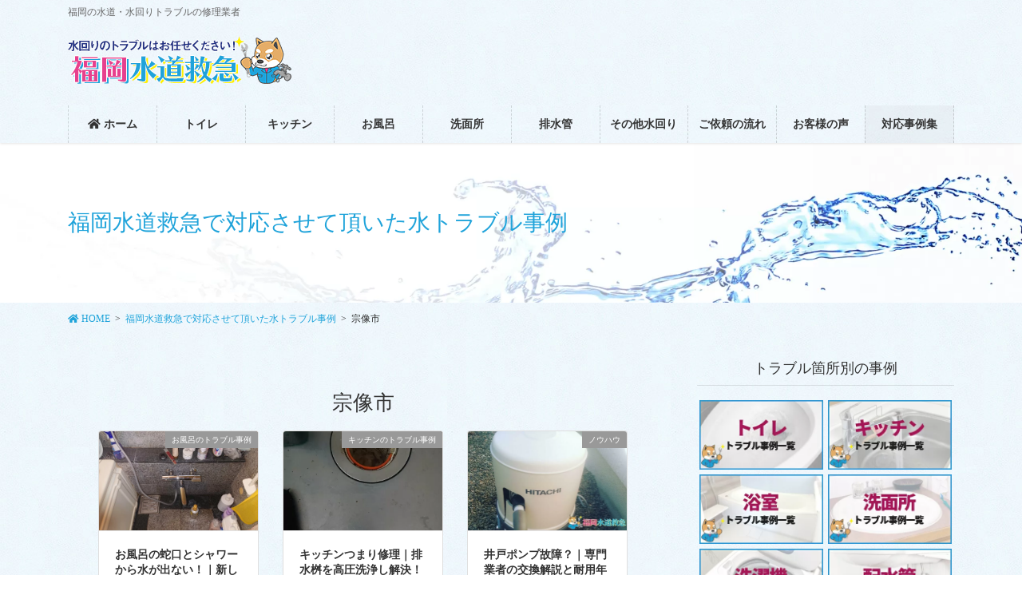

--- FILE ---
content_type: text/html; charset=UTF-8
request_url: https://suido-99.com/fukuoka/tag/munakata/
body_size: 13090
content:
<!DOCTYPE html>
<html lang="ja">
<head>
<!-- wexal_pst_init.js does not exist -->
<!-- engagement_delay.js does not exist -->
<link rel="dns-prefetch" href="//www.googletagmanager.com/">
<link rel="preconnect" href="//www.googletagmanager.com/">
<link rel="dns-prefetch" href="//cdnjs.cloudflare.com/">
<!-- Google Tag Manager -->
<script>(function(w,d,s,l,i){w[l]=w[l]||[];w[l].push({'gtm.start':
new Date().getTime(),event:'gtm.js'});var f=d.getElementsByTagName(s)[0],
j=d.createElement(s),dl=l!='dataLayer'?'&l='+l:'';j.async=true;j.src=
'https://www.googletagmanager.com/gtm.js?id='+i+dl;f.parentNode.insertBefore(j,f);
})(window,document,'script','dataLayer','GTM-TV2T5C7F');</script>
<!-- End Google Tag Manager -->
<!-- Google tag (gtag.js) -->
<script async src="https://www.googletagmanager.com/gtag/js?id=G-96WPTM45HE"></script>
<script>
  window.dataLayer = window.dataLayer || [];
  function gtag(){dataLayer.push(arguments);}
  gtag('js', new Date());

  gtag('config', 'G-96WPTM45HE');
</script>
<meta charset="utf-8">
<meta http-equiv="X-UA-Compatible" content="IE=edge">
<meta name="viewport" content="width=device-width, initial-scale=1">
<link rel="stylesheet" href="https://cdnjs.cloudflare.com/ajax/libs/animate.css/3.4.0/animate.min.css">
<link rel="apple-touch-icon" sizes="180x180" href="/apple-touch-icon.png">
<link rel="icon" href="https://suido-99.com/fukuoka/suido99-favicon.ico">
<link rel="canonical" href="https://suido-99.com/fukuoka/tag/munakata/"/>
<!-- Global site tag (gtag.js) - Google Analytics -->
<script async src="https://www.googletagmanager.com/gtag/js?id=UA-159325945-1"></script>
<script>
		window.dataLayer = window.dataLayer || [];
		function gtag(){dataLayer.push(arguments);}
		gtag('js', new Date());
		gtag('config', 'UA-159325945-1');
		</script>
<title>宗像市 | 福岡県のトイレつまり・水漏れ修理業者なら水道救急</title>
<meta name='robots' content='max-image-preview:large'/>
<link rel='dns-prefetch' href='//s.w.org'/>
<link rel="alternate" type="application/rss+xml" title="福岡県のトイレつまり・水漏れ修理業者なら水道救急 &raquo; フィード" href="https://suido-99.com/fukuoka/feed/"/>
<link rel="alternate" type="application/rss+xml" title="福岡県のトイレつまり・水漏れ修理業者なら水道救急 &raquo; コメントフィード" href="https://suido-99.com/fukuoka/comments/feed/"/>
<link rel="alternate" type="application/rss+xml" title="福岡県のトイレつまり・水漏れ修理業者なら水道救急 &raquo; 宗像市 タグのフィード" href="https://suido-99.com/fukuoka/tag/munakata/feed/"/>
<meta name="description" content="宗像市で水道トラブル業者をお探しでしたら、水道局指定店の『福岡水道救急』にお任せください。つまり、水漏れ、水が出ない・・・水回りのことならなんでも対応！24時間365日、お電話一本で駆けつけます！24時間365日対応！ お電話一本で駆けつけます！ お電話口で『ブログを見た。』と言っていただけますと、今なら3,000円オフとなります。お見積りにご満足いただけなかった場合、1円も頂きません。ご依頼の流れまずはお電話ください！フリーダイヤル通話料無料ですお客様のお宅のどこで、どのようなトラブルが起こっているかを電話にてお伺いします。最短30分でご訪問・当日中の修理も可能です。お気軽にお問い合わせください。ご訪問・お見積り　無料迅速にお伺いし点検させていただきます。修理方法などの説明、お見積りをご提示します。ここまでの工程は無料です。お客様がご納得いただけましたら工事となります。  ※お見積りにご納得いただけず、工事を行わなかった場合は1円も頂きません。作業お客様よりご納得いただいたお見積り内容の通り、修理を行います。水回りの専門業者がしっかり修理させていただきます。ほとんどのケースで当日中の修理が可能です。お支払い作業終了後、修理箇所のご確認をしていただき完了し、お支払いになります。お支払いは現金、お振り込み、電子マネー、コード決済、クレジットカードからお選びいただけます。ご利用頂けるお支払い方法料金の目安トイレのつまり￥3,300〜別途出張料3,300円かかります。水が止まらない・流れない￥3,300〜別途出張料3,300円かかります。水・お湯が出ない￥3,300〜別途出張料3,300円かかります。排水ホースなどからの水漏れ￥3,300〜別途出張料3,300円かかります。井戸ポンプからの水漏れまずはお電話にてご相談ください。（通話料無料・24時間受付365日対応）給湯器からの水漏れ￥2,200〜別途出張料3,300円かかります。24時間365日対応！ お電話一本で駆けつけます！ お電話口で『ブログを見た。』と言っていただけますと、今なら3,000円オフとなります。お見積りにご満足いただけなかった場合、1円も頂きません。宗像市　対応エリア一覧住所表示を基準に記載しています。記載がない場合でも、宗像市内は全域対応！※一部離島など、車で伺えない地域は即日のご訪問ができない場合があります。クリックで対応エリア一覧を表示大井久原田熊東郷用山村山田日の里大井台田熊東郷和歌美台三倉平井大井南武丸吉留赤間赤間文教町石丸徳重広陵台アスティ桜名残富地原葉山緑町陵厳寺田久桜美台土穴赤間駅前三郎丸栄町大谷泉ヶ丘池浦稲元河東須恵平等寺山田ひかりケ丘城西ヶ丘くりえいと樟陽台天平台自由ヶ丘自由ヶ丘西町自由ヶ丘南青葉台朝町曲光岡王丸大穂大穂町野坂原町朝野宮田池田田野江口神湊田島多礼牟田尻吉田鐘崎上八地島深田公園通り大島宗像市にあるホームセンターなどの一覧（参考）簡単なトラブルの対応に使える工具などが買えるホームセンターを紹介します。名称住所電話番号コメリハード＆グリーン 玄海店〒811-3503 福岡県宗像市牟田尻１８８４－１番地0940-62-7332ナフコ 南宗像店〒811-3414 福岡県宗像市光岡105-10940-36-8601ナフコ 宗像店〒811-3414 福岡県宗像市光岡七田559-10940-34-8011ナフコ 宗像店〒811-4185 福岡県宗像市赤間駅前2-1-100940-32-1358ビバホーム 赤間店〒811-4175 福岡県宗像市田久2-1-10940-35-7611近隣の自治体：岡垣町　鞍手町　宮若市　福津市県内でホームセンターなどが多いエリア：福岡市　北九州市　久留米市宗像市の大型スーパーなどの一覧ホームセンターよりは品揃えが少ないですが、応急処置に使う最低限の道具があるかもしれません。名称住所電話番号ゆめマート赤間（旧ゆめマート宗像）〒811-4175 福岡県宗像市田久2丁目1-10954-69-7337ミスターマックス 宗像店〒811-4147 福岡県宗像市石丸3丁目7番1号0952-25-7721トライアル 宗像店〒811-3406 福岡県宗像市稲元２丁目３-１0952-32-6539ダイレックス 宗像店〒811-4146 福岡県宗像市赤間3丁目6番1号0954-69-7570ダイレックス くりえいと宗像店〒811-4184 福岡県宗像市くりえいと2丁目1-10952-71-618824時間365日対応！ お電話一本で駆けつけます！ お電話口で『ブログを見た。』と言っていただけますと、今なら3,000円オフとなります。お見積りにご満足いただけなかった場合、1円も頂きません。"/>
<link rel='stylesheet' id='vkExUnit_common_style-css' href='https://suido-99.com/fukuoka/wp-content/plugins/vk-all-in-one-expansion-unit/assets/css/vkExUnit_style.css?ver=9.64.5.0' type='text/css' media='all'/>
<style id='vkExUnit_common_style-inline-css' type='text/css'>
:root {--ver_page_top_button_url:url(https://suido-99.com/fukuoka/wp-content/plugins/vk-all-in-one-expansion-unit/assets/images/to-top-btn-icon.svg);}@font-face {font-weight: normal;font-style: normal;font-family: "vk_sns";src: url("https://suido-99.com/fukuoka/wp-content/plugins/vk-all-in-one-expansion-unit/inc/sns/icons/fonts/vk_sns.eot?-bq20cj");src: url("https://suido-99.com/fukuoka/wp-content/plugins/vk-all-in-one-expansion-unit/inc/sns/icons/fonts/vk_sns.eot?#iefix-bq20cj") format("embedded-opentype"),url("https://suido-99.com/fukuoka/wp-content/plugins/vk-all-in-one-expansion-unit/inc/sns/icons/fonts/vk_sns.woff?-bq20cj") format("woff"),url("https://suido-99.com/fukuoka/wp-content/plugins/vk-all-in-one-expansion-unit/inc/sns/icons/fonts/vk_sns.ttf?-bq20cj") format("truetype"),url("https://suido-99.com/fukuoka/wp-content/plugins/vk-all-in-one-expansion-unit/inc/sns/icons/fonts/vk_sns.svg?-bq20cj#vk_sns") format("svg");}
</style>
<link rel='stylesheet' id='wp-block-library-css' href='https://suido-99.com/fukuoka/wp-includes/css/dist/block-library/style.min.css?ver=5.8.12' type='text/css' media='all'/>
<link rel='stylesheet' id='toc-screen-css' href='https://suido-99.com/fukuoka/wp-content/plugins/table-of-contents-plus/screen.min.css?ver=2411.1' type='text/css' media='all'/>
<link rel='stylesheet' id='vk-swiper-style-css' href='https://suido-99.com/fukuoka/wp-content/plugins/vk-blocks-pro/inc/vk-swiper/package/assets/css/swiper.min.css?ver=5.4.5' type='text/css' media='all'/>
<link rel='stylesheet' id='bootstrap-4-style-css' href='https://suido-99.com/fukuoka/wp-content/themes/lightning-pro/library/bootstrap-4/css/bootstrap.min.css?ver=4.3.1' type='text/css' media='all'/>
<link rel='stylesheet' id='lightning-design-style-css' href='https://suido-99.com/fukuoka/wp-content/plugins/lightning-skin-pale/bs4/css/style.css?ver=5.2.0' type='text/css' media='all'/>
<style id='lightning-design-style-inline-css' type='text/css'>
.tagcloud a:before { font-family: "Font Awesome 5 Free";content: "\f02b";font-weight: bold; }
/* Pro Title Design */ .entry-body h2:not([class*="vk_heading_title-style-plain"]):not([class*="is-style-vk-heading"]),.mainSection h2:not([class*="vk_heading_title-style-plain"]):not([class*="is-style-vk-heading"]):not(.card-title):not(.widget_ltg_full_wide_title_title),.mainSection .cart_totals h2,h2.mainSection-title { background-color:#1fa3da;position: relative;border:none;padding: 0.6em 0.8em 0.5em;margin-left: unset;margin-right: unset;margin-bottom:1.2em;color:#fff;border-radius:4px;text-align:left;outline: unset;outline-offset: unset;box-shadow: unset;overflow: unset;}.entry-body h2:not([class*="vk_heading_title-style-plain"]):not([class*="is-style-vk-heading"]) a,.mainSection h2:not([class*="vk_heading_title-style-plain"]):not([class*="is-style-vk-heading"]):not(.card-title):not(.widget_ltg_full_wide_title_title) a,.mainSection .cart_totals h2 a,h2.mainSection-title a { color:#fff;}.entry-body h2:not([class*="vk_heading_title-style-plain"]):not([class*="is-style-vk-heading"])::before,.mainSection h2:not([class*="vk_heading_title-style-plain"]):not([class*="is-style-vk-heading"]):not(.card-title):not(.widget_ltg_full_wide_title_title)::before,.mainSection .cart_totals h2::before,h2.mainSection-title::before { content: "";position: absolute;top: auto;left: 40px;bottom: -20px;width: auto;margin-left: -10px;border: 10px solid transparent;border-top: 10px solid #1fa3da;z-index: 2;height: auto;background-color: transparent !important;}.entry-body h2:not([class*="vk_heading_title-style-plain"]):not([class*="is-style-vk-heading"])::after,.mainSection h2:not([class*="vk_heading_title-style-plain"]):not([class*="is-style-vk-heading"]):not(.card-title):not(.widget_ltg_full_wide_title_title)::after,.mainSection .cart_totals h2::after,h2.mainSection-title::after { content:none;}.siteContent h3:not([class*="vk_heading_title-style-plain"]):not([class*="is-style-vk-heading"]):not(.veu_card_title):not(.card-title) { color: #333;position: relative;border:none;padding: 0.6em 0 0.5em;margin-bottom:1.2em;margin-left: unset;margin-right: unset;border-top: double 3px #1fa3da;border-bottom: double 3px #1fa3da;border-radius: unset;background-color:transparent;outline: unset;outline-offset: unset;box-shadow: unset;}.siteContent h3:not([class*="vk_heading_title-style-plain"]):not([class*="is-style-vk-heading"]):not(.veu_card_title):not(.card-title) a { color:#333;}.siteContent h3:not([class*="vk_heading_title-style-plain"]):not([class*="is-style-vk-heading"]):not(.veu_card_title):not(.card-title)::before { content:none;}.siteContent h3:not([class*="vk_heading_title-style-plain"]):not([class*="is-style-vk-heading"]):not(.veu_card_title):not(.card-title)::after { content:none;}.siteContent h4:not([class*="vk_heading_title-style-plain"]):not([class*="is-style-vk-heading"]):not(.card-title) { color:#333;position: relative;border:none;padding: 0.6em 0 0.5em;margin-bottom:1.2em;margin-left: unset;margin-right: unset;border-bottom: double 3px #1fa3da;border-radius: unset;background-color:transparent;outline: unset;outline-offset: unset;box-shadow: unset;}.siteContent h4:not([class*="vk_heading_title-style-plain"]):not([class*="is-style-vk-heading"]):not(.card-title) a { color:#333;}.siteContent h4:not([class*="vk_heading_title-style-plain"]):not([class*="is-style-vk-heading"]):not(.card-title)::before { content:none;}.siteContent h4:not([class*="vk_heading_title-style-plain"]):not([class*="is-style-vk-heading"]):not(.card-title)::after { content:none;}.siteContent h5:not([class*="vk_heading_title-style-plain"]):not([class*="is-style-vk-heading"]):not(.card-title) { color:#333;position: relative;border:none;padding: 0.6em 0 0.5em;margin-bottom:1.2em;margin-left: unset;margin-right: unset;border-top: unset;border-bottom: solid 1px #1fa3da;border-radius: unset;background-color:transparent;outline: unset;outline-offset: unset;box-shadow: unset;}.siteContent h5:not([class*="vk_heading_title-style-plain"]):not([class*="is-style-vk-heading"]):not(.card-title) a { color:#333;}.siteContent h5:not([class*="vk_heading_title-style-plain"]):not([class*="is-style-vk-heading"]):not(.card-title)::before { content:none;}.siteContent h5:not([class*="vk_heading_title-style-plain"]):not([class*="is-style-vk-heading"]):not(.card-title)::after { content:none;}
/* Lightning_Header_Logo_After_Widget */@media (min-width: 992px){.siteHeader_sub {padding-left:2em;float:right;}}
/* page header */.page-header{color:#1fa3da;text-align:left;background: url(https://suido-99.com/fukuoka/wp-content/uploads/2020/02/page-header_001.jpg) no-repeat 50% center;background-size: cover;}
</style>
<link rel='stylesheet' id='vk-media-posts-style-css' href='https://suido-99.com/fukuoka/wp-content/themes/lightning-pro/inc/media-posts/package/css/media-posts.css?ver=1.2' type='text/css' media='all'/>
<link rel='stylesheet' id='lightning-pale-icons-css' href='https://suido-99.com/fukuoka/wp-content/plugins/lightning-skin-pale/bs4/../icons/style.css?ver=5.2.0' type='text/css' media='all'/>
<script type='text/javascript' src='https://suido-99.com/fukuoka/wp-includes/js/jquery/jquery.min.js?ver=3.6.0' id='jquery-core-js'></script>
<script type='text/javascript' src='https://suido-99.com/fukuoka/wp-includes/js/jquery/jquery-migrate.min.js?ver=3.3.2' id='jquery-migrate-js'></script>
<link rel="alternate" type="application/json" href="https://suido-99.com/fukuoka/wp-json/wp/v2/tags/6"/>
<meta name="generator" content="WordPress 5.8.12"/>
<meta name="thumbnail" content="https://suido-99.com/fukuoka/wp-content/uploads/2023/11/DSC_1983-scaled.jpg"/><!-- [ VK All in One Expansion Unit OGP ] -->
<meta property="og:site_name" content="福岡県のトイレつまり・水漏れ修理業者なら水道救急"/>
<meta property="og:url" content="https://suido-99.com/fukuoka/bathroom-faucet-asamachi/"/>
<meta property="og:title" content="お風呂の蛇口とシャワーから水が出ない！｜新しい水栓に交換し解決！【福岡県宗像市の事例】 | 福岡県のトイレつまり・水漏れ修理業者なら水道救急"/>
<meta property="og:description" content="宗像市で水道トラブル業者をお探しでしたら、水道局指定店の『福岡水道救急』にお任せください。つまり、水漏れ、水が出ない・・・水回りのことならなんでも対応！24時間365日、お電話一本で駆けつけます！24時間365日対応！ お電話一本で駆けつけます！ お電話口で『ブログを見た。』と言っていただけますと、今なら3,000円オフとなります。お見積りにご満足いただけなかった場合、1円も頂きません。ご依頼の流れまずはお電話ください！フリーダイヤル通話料無料ですお客様のお宅のどこで、どのようなトラブルが起こっているかを電話にてお伺いします。最短30分でご訪問・当日中の修理も可能です。お気軽にお問い合わせください。ご訪問・お見積り　無料迅速にお伺いし点検させていただきます。修理方法などの説明、お見積りをご提示します。ここまでの工程は無料です。お客様がご納得いただけましたら工事となります。  ※お見積りにご納得いただけず、工事を行わなかった場合は1円も頂きません。作業お客様よりご納得いただいたお見積り内容の通り、修理を行います。水回りの専門業者がしっかり修理させていただきます。ほとんどのケースで当日中の修理が可能です。お支払い作業終了後、修理箇所のご確認をしていただき完了し、お支払いになります。お支払いは現金、お振り込み、電子マネー、コード決済、クレジットカードからお選びいただけます。ご利用頂けるお支払い方法料金の目安トイレのつまり￥3,300〜別途出張料3,300円かかります。水が止まらない・流れない￥3,300〜別途出張料3,300円かかります。水・お湯が出ない￥3,300〜別途出張料3,300円かかります。排水ホースなどからの水漏れ￥3,300〜別途出張料3,300円かかります。井戸ポンプからの水漏れまずはお電話にてご相談ください。（通話料無料・24時間受付365日対応）給湯器からの水漏れ￥2,200〜別途出張料3,300円かかります。24時間365日対応！ お電話一本で駆けつけます！ お電話口で『ブログを見た。』と言っていただけますと、今なら3,000円オフとなります。お見積りにご満足いただけなかった場合、1円も頂きません。宗像市　対応エリア一覧住所表示を基準に記載しています。記載がない場合でも、宗像市内は全域対応！※一部離島など、車で伺えない地域は即日のご訪問ができない場合があります。クリックで対応エリア一覧を表示大井久原田熊東郷用山村山田日の里大井台田熊東郷和歌美台三倉平井大井南武丸吉留赤間赤間文教町石丸徳重広陵台アスティ桜名残富地原葉山緑町陵厳寺田久桜美台土穴赤間駅前三郎丸栄町大谷泉ヶ丘池浦稲元河東須恵平等寺山田ひかりケ丘城西ヶ丘くりえいと樟陽台天平台自由ヶ丘自由ヶ丘西町自由ヶ丘南青葉台朝町曲光岡王丸大穂大穂町野坂原町朝野宮田池田田野江口神湊田島多礼牟田尻吉田鐘崎上八地島深田公園通り大島宗像市にあるホームセンターなどの一覧（参考）簡単なトラブルの対応に使える工具などが買えるホームセンターを紹介します。名称住所電話番号コメリハード＆グリーン 玄海店〒811-3503 福岡県宗像市牟田尻１８８４－１番地0940-62-7332ナフコ 南宗像店〒811-3414 福岡県宗像市光岡105-10940-36-8601ナフコ 宗像店〒811-3414 福岡県宗像市光岡七田559-10940-34-8011ナフコ 宗像店〒811-4185 福岡県宗像市赤間駅前2-1-100940-32-1358ビバホーム 赤間店〒811-4175 福岡県宗像市田久2-1-10940-35-7611近隣の自治体：岡垣町　鞍手町　宮若市　福津市県内でホームセンターなどが多いエリア：福岡市　北九州市　久留米市宗像市の大型スーパーなどの一覧ホームセンターよりは品揃えが少ないですが、応急処置に使う最低限の道具があるかもしれません。名称住所電話番号ゆめマート赤間（旧ゆめマート宗像）〒811-4175 福岡県宗像市田久2丁目1-10954-69-7337ミスターマックス 宗像店〒811-4147 福岡県宗像市石丸3丁目7番1号0952-25-7721トライアル 宗像店〒811-3406 福岡県宗像市稲元２丁目３-１0952-32-6539ダイレックス 宗像店〒811-4146 福岡県宗像市赤間3丁目6番1号0954-69-7570ダイレックス くりえいと宗像店〒811-4184 福岡県宗像市くりえいと2丁目1-10952-71-618824時間365日対応！ お電話一本で駆けつけます！ お電話口で『ブログを見た。』と言っていただけますと、今なら3,000円オフとなります。お見積りにご満足いただけなかった場合、1円も頂きません。"/>
<meta property="og:type" content="article"/>
<meta property="og:image" content="https://suido-99.com/fukuoka/wp-content/uploads/2020/02/ogp.jpg"/>
<meta property="og:image:width" content="1280"/>
<meta property="og:image:height" content="700"/>
<!-- [ / VK All in One Expansion Unit OGP ] -->
<!-- [ VK All in One Expansion Unit twitter card ] -->
<meta name="twitter:card" content="summary_large_image">
<meta name="twitter:description" content="宗像市で水道トラブル業者をお探しでしたら、水道局指定店の『福岡水道救急』にお任せください。つまり、水漏れ、水が出ない・・・水回りのことならなんでも対応！24時間365日、お電話一本で駆けつけます！24時間365日対応！ お電話一本で駆けつけます！ お電話口で『ブログを見た。』と言っていただけますと、今なら3,000円オフとなります。お見積りにご満足いただけなかった場合、1円も頂きません。ご依頼の流れまずはお電話ください！フリーダイヤル通話料無料ですお客様のお宅のどこで、どのようなトラブルが起こっているかを電話にてお伺いします。最短30分でご訪問・当日中の修理も可能です。お気軽にお問い合わせください。ご訪問・お見積り　無料迅速にお伺いし点検させていただきます。修理方法などの説明、お見積りをご提示します。ここまでの工程は無料です。お客様がご納得いただけましたら工事となります。  ※お見積りにご納得いただけず、工事を行わなかった場合は1円も頂きません。作業お客様よりご納得いただいたお見積り内容の通り、修理を行います。水回りの専門業者がしっかり修理させていただきます。ほとんどのケースで当日中の修理が可能です。お支払い作業終了後、修理箇所のご確認をしていただき完了し、お支払いになります。お支払いは現金、お振り込み、電子マネー、コード決済、クレジットカードからお選びいただけます。ご利用頂けるお支払い方法料金の目安トイレのつまり￥3,300〜別途出張料3,300円かかります。水が止まらない・流れない￥3,300〜別途出張料3,300円かかります。水・お湯が出ない￥3,300〜別途出張料3,300円かかります。排水ホースなどからの水漏れ￥3,300〜別途出張料3,300円かかります。井戸ポンプからの水漏れまずはお電話にてご相談ください。（通話料無料・24時間受付365日対応）給湯器からの水漏れ￥2,200〜別途出張料3,300円かかります。24時間365日対応！ お電話一本で駆けつけます！ お電話口で『ブログを見た。』と言っていただけますと、今なら3,000円オフとなります。お見積りにご満足いただけなかった場合、1円も頂きません。宗像市　対応エリア一覧住所表示を基準に記載しています。記載がない場合でも、宗像市内は全域対応！※一部離島など、車で伺えない地域は即日のご訪問ができない場合があります。クリックで対応エリア一覧を表示大井久原田熊東郷用山村山田日の里大井台田熊東郷和歌美台三倉平井大井南武丸吉留赤間赤間文教町石丸徳重広陵台アスティ桜名残富地原葉山緑町陵厳寺田久桜美台土穴赤間駅前三郎丸栄町大谷泉ヶ丘池浦稲元河東須恵平等寺山田ひかりケ丘城西ヶ丘くりえいと樟陽台天平台自由ヶ丘自由ヶ丘西町自由ヶ丘南青葉台朝町曲光岡王丸大穂大穂町野坂原町朝野宮田池田田野江口神湊田島多礼牟田尻吉田鐘崎上八地島深田公園通り大島宗像市にあるホームセンターなどの一覧（参考）簡単なトラブルの対応に使える工具などが買えるホームセンターを紹介します。名称住所電話番号コメリハード＆グリーン 玄海店〒811-3503 福岡県宗像市牟田尻１８８４－１番地0940-62-7332ナフコ 南宗像店〒811-3414 福岡県宗像市光岡105-10940-36-8601ナフコ 宗像店〒811-3414 福岡県宗像市光岡七田559-10940-34-8011ナフコ 宗像店〒811-4185 福岡県宗像市赤間駅前2-1-100940-32-1358ビバホーム 赤間店〒811-4175 福岡県宗像市田久2-1-10940-35-7611近隣の自治体：岡垣町　鞍手町　宮若市　福津市県内でホームセンターなどが多いエリア：福岡市　北九州市　久留米市宗像市の大型スーパーなどの一覧ホームセンターよりは品揃えが少ないですが、応急処置に使う最低限の道具があるかもしれません。名称住所電話番号ゆめマート赤間（旧ゆめマート宗像）〒811-4175 福岡県宗像市田久2丁目1-10954-69-7337ミスターマックス 宗像店〒811-4147 福岡県宗像市石丸3丁目7番1号0952-25-7721トライアル 宗像店〒811-3406 福岡県宗像市稲元２丁目３-１0952-32-6539ダイレックス 宗像店〒811-4146 福岡県宗像市赤間3丁目6番1号0954-69-7570ダイレックス くりえいと宗像店〒811-4184 福岡県宗像市くりえいと2丁目1-10952-71-618824時間365日対応！ お電話一本で駆けつけます！ お電話口で『ブログを見た。』と言っていただけますと、今なら3,000円オフとなります。お見積りにご満足いただけなかった場合、1円も頂きません。">
<meta name="twitter:title" content="お風呂の蛇口とシャワーから水が出ない！｜新しい水栓に交換し解決！【福岡県宗像市の事例】 | 福岡県のトイレつまり・水漏れ修理業者なら水道救急">
<meta name="twitter:url" content="https://suido-99.com/fukuoka/bathroom-faucet-asamachi/">
<meta name="twitter:image" content="https://suido-99.com/fukuoka/wp-content/uploads/2020/02/ogp.jpg">
<meta name="twitter:domain" content="suido-99.com">
<!-- [ / VK All in One Expansion Unit twitter card ] -->
<style type="text/css">/* VK CSS Customize */.navbar-brand img {max-height: 100px;}/* End VK CSS Customize */</style>
<!-- Global site tag (gtag.js) - Google Ads: 829366407 -->
<script async src="https://www.googletagmanager.com/gtag/js?id=AW-829366407"></script>
<script>
  window.dataLayer = window.dataLayer || [];
  function gtag(){dataLayer.push(arguments);}
  gtag('js', new Date());

  gtag('config', 'AW-829366407');
</script>
<!-- Event snippet for 新電話コンバージョン conversion page
In your html page, add the snippet and call gtag_report_conversion when someone clicks on the chosen link or button. -->
<script>
function gtag_report_conversion(url) {
  var callback = function () {
    if (typeof(url) != 'undefined') {
      window.location = url;
    }
  };
  gtag('event', 'conversion', {
      'send_to': 'AW-829366407/SNjSCLC_q3oQh8G8iwM',
      'event_callback': callback
  });
  return false;
}
</script>
</head>
<body class="archive tag tag-munakata tag-6 post-type-post vk-blocks bootstrap4 device-pc fa_v5_css">
<!-- Google Tag Manager (noscript) -->
<noscript><iframe src="https://www.googletagmanager.com/ns.html?id=GTM-TV2T5C7F" height="0" width="0" style="display:none;visibility:hidden"></iframe></noscript>
<!-- End Google Tag Manager (noscript) -->
<a class="skip-link screen-reader-text" href="#main">コンテンツに移動</a>
<a class="skip-link screen-reader-text" href="#main">ナビゲーションに移動</a>
<header class="siteHeader">
<div class="headerTop" id="headerTop"><div class="container"><p class="headerTop_description">福岡の水道・水回りトラブルの修理業者</p></div><!-- [ / .container ] --></div><!-- [ / #headerTop  ] -->	<div class="container siteHeadContainer">
<div class="navbar-header">
<p class="navbar-brand siteHeader_logo">
<a href="https://suido-99.com/fukuoka/" data-wpel-link="internal">
<span><img src="https://suido-99.com/fukuoka/wp-content/uploads/2020/02/header-logo_001-1.png" alt="福岡県のトイレつまり・水漏れ修理業者なら水道救急" width="280" height="60"/></span>
</a>
</p>
<div class="siteHeader_sub"><aside class="widget_text widget widget_custom_html" id="custom_html-42"><div class="textwidget custom-html-widget"><div class="pt-1"></div></div></aside></div>	</div>
<div id="gMenu_outer" class="gMenu_outer"><nav class="menu-%e3%83%a1%e3%82%a4%e3%83%b3%e3%83%a1%e3%83%8b%e3%83%a5%e3%83%bc-container"><ul id="menu-%e3%83%a1%e3%82%a4%e3%83%b3%e3%83%a1%e3%83%8b%e3%83%a5%e3%83%bc" class="menu gMenu vk-menu-acc"><li id="menu-item-62" class="menu-item menu-item-type-post_type menu-item-object-page menu-item-home"><a href="https://suido-99.com/fukuoka/" data-wpel-link="internal"><strong class="gMenu_name"><i class="fas fa-home"></i> ホーム</strong></a></li>
<li id="menu-item-74" class="menu-item menu-item-type-post_type menu-item-object-page"><a href="https://suido-99.com/fukuoka/toilet/" data-wpel-link="internal"><strong class="gMenu_name">トイレ</strong></a></li>
<li id="menu-item-60" class="menu-item menu-item-type-post_type menu-item-object-page"><a href="https://suido-99.com/fukuoka/kitchen/" data-wpel-link="internal"><strong class="gMenu_name">キッチン</strong></a></li>
<li id="menu-item-73" class="menu-item menu-item-type-post_type menu-item-object-page"><a href="https://suido-99.com/fukuoka/bathroom/" data-wpel-link="internal"><strong class="gMenu_name">お風呂</strong></a></li>
<li id="menu-item-72" class="menu-item menu-item-type-post_type menu-item-object-page"><a href="https://suido-99.com/fukuoka/washroom/" data-wpel-link="internal"><strong class="gMenu_name">洗面所</strong></a></li>
<li id="menu-item-71" class="menu-item menu-item-type-post_type menu-item-object-page"><a href="https://suido-99.com/fukuoka/drainpipe/" data-wpel-link="internal"><strong class="gMenu_name">排水管</strong></a></li>
<li id="menu-item-70" class="menu-item menu-item-type-post_type menu-item-object-page"><a href="https://suido-99.com/fukuoka/others/" data-wpel-link="internal"><strong class="gMenu_name">その他水回り</strong></a></li>
<li id="menu-item-55" class="menu-item menu-item-type-post_type menu-item-object-page"><a href="https://suido-99.com/fukuoka/construction-request/" data-wpel-link="internal"><strong class="gMenu_name">ご依頼の流れ</strong></a></li>
<li id="menu-item-54" class="menu-item menu-item-type-post_type menu-item-object-page"><a href="https://suido-99.com/fukuoka/voice-of-customer/" data-wpel-link="internal"><strong class="gMenu_name">お客様の声</strong></a></li>
<li id="menu-item-1986" class="menu-item menu-item-type-post_type menu-item-object-page current_page_parent current-menu-ancestor"><a href="https://suido-99.com/fukuoka/works/" data-wpel-link="internal"><strong class="gMenu_name">対応事例集</strong></a></li>
</ul></nav></div>	</div>
</header>
<div class="section page-header"><div class="container"><div class="row"><div class="col-md-12">
<div class="page-header_pageTitle">
福岡水道救急で対応させて頂いた水トラブル事例</div>
</div></div></div></div><!-- [ /.page-header ] -->
<!-- [ .breadSection ] -->
<div class="section breadSection">
<div class="container">
<div class="row">
<ol class="breadcrumb" itemtype="http://schema.org/BreadcrumbList"><li id="panHome" itemprop="itemListElement" itemscope itemtype="http://schema.org/ListItem"><a itemprop="item" href="https://suido-99.com/fukuoka/" data-wpel-link="internal"><span itemprop="name"><i class="fa fa-home"></i> HOME</span></a></li><li itemprop="itemListElement" itemscope itemtype="http://schema.org/ListItem"><a itemprop="item" href="https://suido-99.com/fukuoka/works/" data-wpel-link="internal"><span itemprop="name">福岡水道救急で対応させて頂いた水トラブル事例</span></a></li><li><span>宗像市</span></li></ol>
</div>
</div>
</div>
<!-- [ /.breadSection ] -->
<div class="section siteContent siteContent-base-on">
<div class="container">
<div class="row">
<div class="col mainSection mainSection-col-two baseSection mainSection-base-on" id="main" role="main">
<header class="archive-header"><h1>宗像市</h1></header>
<div class="postList">
<div class="vk_posts vk_posts-postType-post vk_posts-layout-card vk_posts-postType-post  "><div id="post-5008" class="vk_post vk_post-postType-post card card-post vk_post-col-xs-12 vk_post-col-sm-6 vk_post-col-md-6 vk_post-col-lg-6 vk_post-col-xl-4 post-5008 post type-post status-publish format-standard has-post-thumbnail hentry category-bath-case-study tag-munakata"><div class="vk_post_imgOuter" style="background-image:url(https://suido-99.com/fukuoka/wp-content/uploads/2023/11/DSC_1983-1024x576.jpg)"><a href="https://suido-99.com/fukuoka/bathroom-faucet-asamachi/" data-wpel-link="internal"><div class="card-img-overlay"><span class="vk_post_imgOuter_singleTermLabel" style="color:#fff;background-color:#999999">お風呂のトラブル事例</span></div><img src="https://suido-99.com/fukuoka/wp-content/uploads/2023/11/DSC_1983-300x169.jpg" class="vk_post_imgOuter_img card-img-top wp-post-image" sizes="(max-width: 300px) 100vw, 300px"/></a></div><!-- [ /.vk_post_imgOuter ] --><div class="vk_post_body card-body"><h5 class="vk_post_title card-title"><a href="https://suido-99.com/fukuoka/bathroom-faucet-asamachi/" data-wpel-link="internal">お風呂の蛇口とシャワーから水が出ない！｜新しい水栓に交換し解決！【福岡県宗像市の事例】</a></h5></div><!-- [ /.card-body ] --></div><!-- [ /.card ] --><div id="post-4741" class="vk_post vk_post-postType-post card card-post vk_post-col-xs-12 vk_post-col-sm-6 vk_post-col-md-6 vk_post-col-lg-6 vk_post-col-xl-4 post-4741 post type-post status-publish format-standard has-post-thumbnail hentry category-kitchen-case-study tag-munakata"><div class="vk_post_imgOuter" style="background-image:url(https://suido-99.com/fukuoka/wp-content/uploads/2023/12/DSC_2295-576x1024.jpg)"><a href="https://suido-99.com/fukuoka/kitchen-drain-munakata/" data-wpel-link="internal"><div class="card-img-overlay"><span class="vk_post_imgOuter_singleTermLabel" style="color:#fff;background-color:#999999">キッチンのトラブル事例</span></div><img src="https://suido-99.com/fukuoka/wp-content/uploads/2023/12/DSC_2295-169x300.jpg" class="vk_post_imgOuter_img card-img-top wp-post-image" sizes="(max-width: 169px) 100vw, 169px"/></a></div><!-- [ /.vk_post_imgOuter ] --><div class="vk_post_body card-body"><h5 class="vk_post_title card-title"><a href="https://suido-99.com/fukuoka/kitchen-drain-munakata/" data-wpel-link="internal">キッチンつまり修理｜排水桝を高圧洗浄し解決！【福岡県宗像市の事例】</a></h5></div><!-- [ /.card-body ] --></div><!-- [ /.card ] --><div id="post-1759" class="vk_post vk_post-postType-post card card-post vk_post-col-xs-12 vk_post-col-sm-6 vk_post-col-md-6 vk_post-col-lg-6 vk_post-col-xl-4 post-1759 post type-post status-publish format-standard has-post-thumbnail hentry category-know-how category-well-pump tag-munakata"><div class="vk_post_imgOuter" style="background-image:url(https://suido-99.com/fukuoka/wp-content/uploads/2019/12/Well-pump-replacement.jpeg)"><a href="https://suido-99.com/fukuoka/idoponnpu-munakata/" data-wpel-link="internal"><div class="card-img-overlay"><span class="vk_post_imgOuter_singleTermLabel" style="color:#fff;background-color:#999999">ノウハウ</span></div><img src="https://suido-99.com/fukuoka/wp-content/uploads/2019/12/Well-pump-replacement-300x188.jpeg" class="vk_post_imgOuter_img card-img-top wp-post-image" sizes="(max-width: 300px) 100vw, 300px"/></a></div><!-- [ /.vk_post_imgOuter ] --><div class="vk_post_body card-body"><h5 class="vk_post_title card-title"><a href="https://suido-99.com/fukuoka/idoponnpu-munakata/" data-wpel-link="internal">井戸ポンプ故障？｜専門業者の交換解説と耐用年数や安く抑えるコツとは？【福岡県宗像市の事例】</a></h5></div><!-- [ /.card-body ] --></div><!-- [ /.card ] --><div id="post-1790" class="vk_post vk_post-postType-post card card-post vk_post-col-xs-12 vk_post-col-sm-6 vk_post-col-md-6 vk_post-col-lg-6 vk_post-col-xl-4 post-1790 post type-post status-publish format-standard has-post-thumbnail hentry category-toilet-case-study tag-munakata"><div class="vk_post_imgOuter" style="background-image:url(https://suido-99.com/fukuoka/wp-content/uploads/2020/08/import_スクリーンショット-2020-05-26-13.17.09-1.jpg)"><a href="https://suido-99.com/fukuoka/toire-tumari-4/" data-wpel-link="internal"><div class="card-img-overlay"><span class="vk_post_imgOuter_singleTermLabel" style="color:#fff;background-color:#999999">トイレのトラブル事例</span></div><img src="https://suido-99.com/fukuoka/wp-content/uploads/2020/08/import_スクリーンショット-2020-05-26-13.17.09-1.jpg" class="vk_post_imgOuter_img card-img-top wp-post-image"/></a></div><!-- [ /.vk_post_imgOuter ] --><div class="vk_post_body card-body"><h5 class="vk_post_title card-title"><a href="https://suido-99.com/fukuoka/toire-tumari-4/" data-wpel-link="internal">トイレつまり修理｜便器を取り外しつまっていたミカンを除去し解決【福岡県宗像市の事例】</a></h5></div><!-- [ /.card-body ] --></div><!-- [ /.card ] --><div id="post-1804" class="vk_post vk_post-postType-post card card-post vk_post-col-xs-12 vk_post-col-sm-6 vk_post-col-md-6 vk_post-col-lg-6 vk_post-col-xl-4 post-1804 post type-post status-publish format-standard has-post-thumbnail hentry category-toilet-case-study tag-munakata"><div class="vk_post_imgOuter" style="background-image:url(https://suido-99.com/fukuoka/wp-content/uploads/2020/08/import_スクリーンショット-2020-05-29-22.02.48-1.jpg)"><a href="https://suido-99.com/fukuoka/munakata-toire/" data-wpel-link="internal"><div class="card-img-overlay"><span class="vk_post_imgOuter_singleTermLabel" style="color:#fff;background-color:#999999">トイレのトラブル事例</span></div><img src="https://suido-99.com/fukuoka/wp-content/uploads/2020/08/import_スクリーンショット-2020-05-29-22.02.48-1.jpg" class="vk_post_imgOuter_img card-img-top wp-post-image"/></a></div><!-- [ /.vk_post_imgOuter ] --><div class="vk_post_body card-body"><h5 class="vk_post_title card-title"><a href="https://suido-99.com/fukuoka/munakata-toire/" data-wpel-link="internal">タンク内の部品が経年劣化で水漏れ！お客様ご希望で便器交換！【福岡県宗像市の事例】</a></h5></div><!-- [ /.card-body ] --></div><!-- [ /.card ] --><div id="post-1881" class="vk_post vk_post-postType-post card card-post vk_post-col-xs-12 vk_post-col-sm-6 vk_post-col-md-6 vk_post-col-lg-6 vk_post-col-xl-4 post-1881 post type-post status-publish format-standard has-post-thumbnail hentry category-others-plumbing-case-study category-toilet-case-study tag-munakata"><div class="vk_post_imgOuter" style="background-image:url(https://suido-99.com/fukuoka/wp-content/uploads/2020/08/import_2588339_s-1-1.jpg)"><a href="https://suido-99.com/fukuoka/jyaguchi-mizumore-2/" data-wpel-link="internal"><div class="card-img-overlay"><span class="vk_post_imgOuter_singleTermLabel" style="color:#fff;background-color:#999999">その他水回りのトラブル事例</span></div><img src="https://suido-99.com/fukuoka/wp-content/uploads/2020/08/import_2588339_s-1-1.jpg" class="vk_post_imgOuter_img card-img-top wp-post-image"/></a></div><!-- [ /.vk_post_imgOuter ] --><div class="vk_post_body card-body"><h5 class="vk_post_title card-title"><a href="https://suido-99.com/fukuoka/jyaguchi-mizumore-2/" data-wpel-link="internal">トイレ手洗い場の蛇口が水漏れ！一体型トイレに交換して解決！【福岡県宗像市の事例】</a></h5></div><!-- [ /.card-body ] --></div><!-- [ /.card ] --></div>
</div><!-- [ /.postList ] -->
<div class="archive-meta"><p>宗像市で水道トラブル業者をお探しでしたら、水道局指定店の『福岡水道救急』にお任せください。</p>
<p>つまり、水漏れ、水が出ない・・・水回りのことならなんでも対応！</p>
<p>24時間365日、お電話一本で駆けつけます！<br/>
<p style="text-align: center"><strong>24時間365日対応！ <br/>お電話一本で駆けつけます！ </strong><img src="https://suido-99.com/fukuoka/wp-content/uploads/2020/04/btn-tel-red-300x81.png" alt="0120-012-599に電話を掛ける" width="300" height="81" class="aligncenter wp-image-766 size-medium"/></p>
<div class="alert-box-fas alert-blue" style="max-width: 760px"><div class="fas-box"><i class="fas fa-exclamation-circle"></i></div><div class="alert-text-box"><p>お電話口で『<strong><span class="redtext-light">ブログを見た。</span></strong>』と言っていただけますと、今なら<strong><span class="redtext-light">3,000円オフ</span></strong>となります。お見積りにご満足いただけなかった場合、1円も頂きません。</p></div></div></p>
<h2>ご依頼の流れ</h2>
<div class="card border-primary mb-3 shadow p-3 mb-5 rounded"><img class="aligncenter" src="https://suido-99.com/fukuoka/wp-content/uploads/2020/02/sign-6.png" alt="電話する老夫婦" width="370" height="280"/>
<div class="card-body">
<h4 class="card-title" style="text-align: center"><strong>まずはお電話ください！</strong></h4>
<img class="alignnone wp-image-635 size-medium aligncenter" src="https://suido-99.com/fukuoka/wp-content/uploads/2020/02/bnr-otoawase_005-300x64.png" alt="フリーダイヤル" width="300" height="64"/>
<p style="text-align: center"><span style="font-size: 10px;color: #333333">フリーダイヤル通話料無料です</span></p>
<p class="card-text">お客様のお宅のどこで、どのようなトラブルが起こっているかを電話にてお伺いします。</p>
<span style="color: var(--redtext-light)"><strong>最短30分でご訪問・当日中の修理も可能</strong></span>です。お気軽にお問い合わせください。</div>
</div>
<div class="card border-primary mb-3 shadow p-3 mb-5 rounded"><img class="aligncenter wp-image-299 size-full" src="https://suido-99.com/fukuoka/wp-content/uploads/2020/02/sign-7.png" alt="訪問して見積りをとる作業員" width="370" height="280"/>
<div class="card-body">
<h4 class="card-title" style="text-align: center">ご訪問・お見積り　<span style="color: var(--redtext-light)"><strong>無料</strong></span></h4>
<p class="card-text">迅速にお伺いし点検させていただきます。修理方法などの説明、お見積りをご提示します。</p>
<p class="card-text"><strong><span style="color: var(--redtext-light)">ここまでの工程は無料です。</span></strong>お客様がご納得いただけましたら工事となります。</p>
  ※お見積りにご納得いただけず、工事を行わなかった場合は<span style="color: var(--redtext-light)"><strong>1円も頂きません</strong></span>。</div>
</div>
<div class="card border-primary mb-3 shadow p-3 mb-5 rounded"><img class="aligncenter wp-image-300 size-full" src="https://suido-99.com/fukuoka/wp-content/uploads/2020/02/sign-8.png" alt="作業風景" width="370" height="280"/>
<div class="card-body">
<h4 class="card-title" style="text-align: center"><strong>作業</strong></h4>
<p class="card-text">お客様よりご納得いただいたお見積り内容の通り、修理を行います。水回りの専門業者がしっかり修理させていただきます。</p>
ほとんどのケースで<span style="color: var(--redtext-light)"><strong>当日中の修理が可能</strong></span>です。</div>
</div>
<div class="card border-primary mb-3 shadow p-3 mb-5 rounded"><img class="aligncenter wp-image-301 size-full" src="https://suido-99.com/fukuoka/wp-content/uploads/2020/02/sign-9.png" alt="お支払い" width="370" height="280"/>
<div class="card-body">
<h4 class="card-title" style="text-align: center"><strong>お支払い</strong></h4>
<p class="card-text">作業終了後、修理箇所のご確認をしていただき完了し、お支払いになります。</p>
<p class="card-text">お支払いは現金、お振り込み、電子マネー、コード決済、クレジットカードからお選びいただけます。</p>
<h5 class="card-title" style="text-align: center"><span style="color: #00b0ec">ご利用頂けるお支払い方法</span></h5>
<img class="aligncenter wp-image-4053 size-full" src="https://suido-99.com/fukuoka/wp-content/uploads/2021/09/payment.png" alt="各種クレジットカード・電子マネー" width="360" height="480"/></div>
</div>
<h2>料金の目安</h2>
<p><div class="card-columns">
<div class="card"><img class="card-img-top" src="https://suido-99.com/fukuoka/wp-content/uploads/2020/02/toilet_001-1.jpg" alt="トイレのつまり" width="480" height="270"/>
<div class="card-body">
<h5 class="card-title"><span style="color: #1fa3da"><strong>トイレのつまり</strong></span></h5>
<p class="card-text"><strong><span style="color: var(--redtext-dark)">￥3,300〜</span></strong></p>
<p class="card-text"><small class="text-muted">別途出張料3,300円かかります。</small></p>
</div>
</div>
<div class="card"><img class="card-img-top" src="https://suido-99.com/fukuoka/wp-content/uploads/2020/02/toilet_003-1.jpg" alt="水が止まらない流れない" width="480" height="270"/>
<div class="card-body">
<h5 class="card-title"><strong><span style="color: #1fa3da">水が止まらない・流れない</span></strong></h5>
<p class="card-text"><span style="color: var(--redtext-dark)"><strong>￥3,300〜</strong></span></p>
<p class="card-text"><small class="text-muted">別途出張料3,300円かかります。</small></p>
</div>
</div>
<div class="card"><img class="card-img-top" src="https://suido-99.com/fukuoka/wp-content/uploads/2020/02/bathroom_002.jpg" alt="水お湯でない" width="480" height="270"/>
<div class="card-body">
<h5 class="card-title"><span style="color: #1fa3da"><strong>水・お湯が出ない</strong></span></h5>
<p class="card-text"><span style="color: var(--redtext-dark)"><strong>￥3,300〜</strong></span></p>
<p class="card-text"><small class="text-muted">別途出張料3,300円かかります。</small></p>
</div>
</div>
<div class="card"><img class="card-img-top" src="https://suido-99.com/fukuoka/wp-content/uploads/2020/02/kitchen_007.jpg" alt="床に水漏れ" width="480" height="270"/>
<div class="card-body">
<h5 class="card-title"><span style="color: #1fa3da"><strong>排水ホースなどからの水漏れ</strong></span></h5>
<p class="card-text"><strong><span style="color: var(--redtext-dark)">￥3,300〜</span></strong></p>
<p class="card-text"><small class="text-muted">別途出張料3,300円かかります。</small></p>
</div>
</div>
<div class="card"><img class="card-img-top" src="https://suido-99.com/fukuoka/wp-content/uploads/2020/02/othres_003.jpg" alt="井戸ポンプからの水漏れ" width="480" height="270"/>
<div class="card-body">
<h5 class="card-title"><span style="color: #1fa3da"><strong>井戸ポンプからの水漏れ</strong></span></h5>
<p class="card-text"><span style="color: var(--redtext-dark)"><b>まずはお電話にてご相談ください。</b></span></p>
<p class="card-text"><small class="text-muted">（通話料無料・24時間受付365日対応）</small></p>
</div>
</div>
<div class="card"><img class="card-img-top" src="https://suido-99.com/fukuoka/wp-content/uploads/2020/02/othres_004.jpg" alt="給湯器から水漏れ" width="480" height="270"/>
<div class="card-body">
<h5 class="card-title"><span style="color: #1fa3da"><strong>給湯器からの水漏れ</strong></span></h5>
<p class="card-text"><span style="color: var(--redtext-dark)"><strong>￥2,200〜</strong></span></p>
<p class="card-text"><small class="text-muted">別途出張料3,300円かかります。</small></p>
</div>
</div>
</div><p style="text-align: center"><strong>24時間365日対応！ <br/>お電話一本で駆けつけます！ </strong><img src="https://suido-99.com/fukuoka/wp-content/uploads/2020/04/btn-tel-red-300x81.png" alt="0120-012-599に電話を掛ける" width="300" height="81" class="aligncenter wp-image-766 size-medium"/></p>
<div class="alert-box-fas alert-blue" style="max-width: 760px"><div class="fas-box"><i class="fas fa-exclamation-circle"></i></div><div class="alert-text-box"><p>お電話口で『<strong><span class="redtext-light">ブログを見た。</span></strong>』と言っていただけますと、今なら<strong><span class="redtext-light">3,000円オフ</span></strong>となります。お見積りにご満足いただけなかった場合、1円も頂きません。</p></div></div></p>
<h2>宗像市　対応エリア一覧</h2>
<p>住所表示を基準に記載しています。記載がない場合でも、宗像市内は全域対応！</p>
<p>※一部離島など、車で伺えない地域は即日のご訪問ができない場合があります。</p>
<div class="su-spoiler su-spoiler-style-default su-spoiler-icon-plus su-spoiler-closed" data-scroll-offset="0" data-anchor-in-url="no"><div class="su-spoiler-title" role="button"><span class="su-spoiler-icon"></span>クリックで対応エリア一覧を表示</div><div class="su-spoiler-content su-u-clearfix su-u-trim"></p>
<ul class="area-list">
<li>大井</li>
<li>久原</li>
<li>田熊</li>
<li>東郷</li>
<li>用山</li>
<li>村山田</li>
<li>日の里</li>
<li>大井台</li>
<li>田熊</li>
<li>東郷</li>
<li>和歌美台</li>
<li>三倉</li>
<li>平井</li>
<li>大井南</li>
<li>武丸</li>
<li>吉留</li>
<li>赤間</li>
<li>赤間文教町</li>
<li>石丸</li>
<li>徳重</li>
<li>広陵台</li>
<li>アスティ</li>
<li>桜</li>
<li>名残</li>
<li>富地原</li>
<li>葉山</li>
<li>緑町</li>
<li>陵厳寺</li>
<li>田久</li>
<li>桜美台</li>
<li>土穴</li>
<li>赤間駅前</li>
<li>三郎丸</li>
<li>栄町</li>
<li>大谷</li>
<li>泉ヶ丘</li>
<li>池浦</li>
<li>稲元</li>
<li>河東</li>
<li>須恵</li>
<li>平等寺</li>
<li>山田</li>
<li>ひかりケ丘</li>
<li>城西ヶ丘</li>
<li>くりえいと</li>
<li>樟陽台</li>
<li>天平台</li>
<li>自由ヶ丘</li>
<li>自由ヶ丘西町</li>
<li>自由ヶ丘南</li>
<li>青葉台</li>
<li>朝町</li>
<li>曲</li>
<li>光岡</li>
<li>王丸</li>
<li>大穂</li>
<li>大穂町</li>
<li>野坂</li>
<li>原町</li>
<li>朝野</li>
<li>宮田</li>
<li>池田</li>
<li>田野</li>
<li>江口</li>
<li>神湊</li>
<li>田島</li>
<li>多礼</li>
<li>牟田尻</li>
<li>吉田</li>
<li>鐘崎</li>
<li>上八</li>
<li>地島</li>
<li>深田</li>
<li>公園通り</li>
<li>大島</li>
</ul>
<p></div></div>
<h2>宗像市にあるホームセンターなどの一覧（参考）</h2>
<p>簡単なトラブルの対応に使える工具などが買えるホームセンターを紹介します。</p>
<table class="area-homecenter-list">
<tbody>
<tr>
<th>名称</th>
<th>住所</th>
<th>電話番号</th>
</tr>
<tr>
<td>コメリハード＆グリーン 玄海店</td>
<td>〒811-3503 福岡県宗像市牟田尻１８８４－１番地</td>
<td>0940-62-7332</td>
</tr>
<tr>
<td>ナフコ 南宗像店</td>
<td>〒811-3414 福岡県宗像市光岡105-1</td>
<td>0940-36-8601</td>
</tr>
<tr>
<td>ナフコ 宗像店</td>
<td>〒811-3414 福岡県宗像市光岡七田559-1</td>
<td>0940-34-8011</td>
</tr>
<tr>
<td>ナフコ 宗像店</td>
<td>〒811-4185 福岡県宗像市赤間駅前2-1-10</td>
<td>0940-32-1358</td>
</tr>
<tr>
<td>ビバホーム 赤間店</td>
<td>〒811-4175 福岡県宗像市田久2-1-1</td>
<td>0940-35-7611</td>
</tr>
</tbody>
</table>
<p>近隣の自治体：<a href="https://suido-99.com/fukuoka/area-okagaki/" data-wpel-link="internal">岡垣町</a>　<a href="https://suido-99.com/fukuoka/area-kurate/" data-wpel-link="internal">鞍手町</a>　<a href="https://suido-99.com/fukuoka/area-miyawaka/" data-wpel-link="internal">宮若市</a>　<a href="https://suido-99.com/fukuoka/area-fukutsu/" data-wpel-link="internal">福津市</a></p>
<p>県内でホームセンターなどが多いエリア：<a href="https://suido-99.com/fukuoka/area-fukuoka/" data-wpel-link="internal">福岡市</a>　<a href="https://suido-99.com/fukuoka/area-kitakyushu/" data-wpel-link="internal">北九州市</a>　<a href="https://suido-99.com/fukuoka/area-kurume/" data-wpel-link="internal">久留米市</a></p>
<h3>宗像市の大型スーパーなどの一覧</h3>
<p>ホームセンターよりは品揃えが少ないですが、応急処置に使う最低限の道具があるかもしれません。</p>
<table class="area-super-list">
<tbody>
<tr>
<th>名称</th>
<th>住所</th>
<th>電話番号</th>
</tr>
<tr>
<td>ゆめマート赤間（旧ゆめマート宗像）</td>
<td>〒811-4175 福岡県宗像市田久2丁目1-1</td>
<td>0954-69-7337</td>
</tr>
<tr>
<td>ミスターマックス 宗像店</td>
<td>〒811-4147 福岡県宗像市石丸3丁目7番1号</td>
<td>0952-25-7721</td>
</tr>
<tr>
<td>トライアル 宗像店</td>
<td>〒811-3406 福岡県宗像市稲元２丁目３-１</td>
<td>0952-32-6539</td>
</tr>
<tr>
<td>ダイレックス 宗像店</td>
<td>〒811-4146 福岡県宗像市赤間3丁目6番1号</td>
<td>0954-69-7570</td>
</tr>
<tr>
<td>ダイレックス くりえいと宗像店</td>
<td>〒811-4184 福岡県宗像市くりえいと2丁目1-1</td>
<td>0952-71-6188</td>
</tr>
</tbody>
</table>
<p><img src="https://suido-99.com/fukuoka/wp-content/uploads/2020/08/fukuoka-shitei.png" alt="" width="560" height="200" class="aligncenter size-full wp-image-2264"/><br/>
<p style="text-align: center"><strong>24時間365日対応！ <br/>お電話一本で駆けつけます！ </strong><img src="https://suido-99.com/fukuoka/wp-content/uploads/2020/04/btn-tel-red-300x81.png" alt="0120-012-599に電話を掛ける" width="300" height="81" class="aligncenter wp-image-766 size-medium"/></p>
<div class="alert-box-fas alert-blue" style="max-width: 760px"><div class="fas-box"><i class="fas fa-exclamation-circle"></i></div><div class="alert-text-box"><p>お電話口で『<strong><span class="redtext-light">ブログを見た。</span></strong>』と言っていただけますと、今なら<strong><span class="redtext-light">3,000円オフ</span></strong>となります。お見積りにご満足いただけなかった場合、1円も頂きません。</p></div></div></p>
</div>
</div><!-- [ /.mainSection ] -->
<div class="col subSection sideSection sideSection-col-two baseSection sideSection-base-on">
<aside class="widget_text widget widget_custom_html" id="custom_html-57"><h1 class="widget-title subSection-title">トラブル箇所別の事例</h1><div class="textwidget custom-html-widget"><ul class="side-categorylist">
<li><a href="https://suido-99.com/fukuoka/category/toilet-case-study/" data-wpel-link="internal"><img class="aligncenter size-full" src="https://suido-99.com/fukuoka/wp-content/uploads/2020/06/import_categorycard-toilet.png" alt="トイレのトラブル事例一覧" width="320" height="180"/></a></li>
<li><a href="https://suido-99.com/fukuoka/category/kitchen-case-study/" data-wpel-link="internal"><img class="aligncenter size-full" src="https://suido-99.com/fukuoka/wp-content/uploads/2020/06/import_categorycard-kitchen.png" alt="キッチンのトラブル事例一覧" width="320" height="180"/></a></li>
<li><a href="https://suido-99.com/fukuoka/category/bath-case-study/" data-wpel-link="internal"><img class="aligncenter size-full" src="https://suido-99.com/fukuoka/wp-content/uploads/2020/06/import_categorycard-bath.png" alt="お風呂のトラブル事例一覧" width="320" height="180"/></a></li>
<li><a href="https://suido-99.com/fukuoka/category/washroom-case-study/" data-wpel-link="internal"><img class="aligncenter size-full" src="https://suido-99.com/fukuoka/wp-content/uploads/2020/06/import_categorycard-washroom.png" alt="洗面所のトラブル事例一覧" width="320" height="180"/></a></li>
<li><a href="https://suido-99.com/fukuoka/category/washing-machine/" data-wpel-link="internal"><img class="aligncenter size-full" src="https://suido-99.com/fukuoka/wp-content/uploads/2020/06/import_categorycard-washingmachine.png" alt="洗濯機のトラブル事例一覧" width="320" height="180"/></a></li>
<li><a href="https://suido-99.com/fukuoka/category/drain-pipe-case-study/" data-wpel-link="internal"><img class="aligncenter size-full" src="https://suido-99.com/fukuoka/wp-content/uploads/2020/06/import_categorycard-drainpipe.png" alt="排水管のトラブル事例一覧" width="320" height="180"/></a></li>
<li><a href="https://suido-99.com/fukuoka/category/well-pump/" data-wpel-link="internal"><img class="aligncenter size-full" src="https://suido-99.com/fukuoka/wp-content/uploads/2020/06/import_categorycard-wellpump.png" alt="井戸ポンプのトラブル事例一覧" width="320" height="180"/></a></li>
<li><a href="https://suido-99.com/fukuoka/category/others-plumbing-case-study/" data-wpel-link="internal"><img class="aligncenter size-full" src="https://suido-99.com/fukuoka/wp-content/uploads/2020/06/import_categorycard-others.png" alt="その他水回りのトラブル事例一覧" width="320" height="180"/></a></li>
</ul></div></aside><aside class="widget_text widget widget_custom_html" id="custom_html-56"><h1 class="widget-title subSection-title">地域別の事例</h1><div class="textwidget custom-html-widget"><h3 class="area_h"><a href="https://suido-99.com/fukuoka/tag/fukuokashi/" data-wpel-link="internal">福岡市</a></h3>
<a href="https://suido-99.com/fukuoka/tag/higashi/" data-wpel-link="internal">東区</a> / <a href="https://suido-99.com/fukuoka/tag/hakata/" data-wpel-link="internal">博多区</a> / <a href="https://suido-99.com/fukuoka/tag/chuou/" data-wpel-link="internal">中央区</a> / <a href="https://suido-99.com/fukuoka/tag/minami/" data-wpel-link="internal">南区</a> / <a href="https://suido-99.com/fukuoka/tag/nishiku/" data-wpel-link="internal">西区</a> / <a href="https://suido-99.com/fukuoka/tag/jounan/" data-wpel-link="internal">城南区</a> / <a href="https://suido-99.com/fukuoka/tag/sawara/" data-wpel-link="internal">早良区</a>
<h3 class="area_h"><a href="https://suido-99.com/fukuoka/tag/kitakyushu/" data-wpel-link="internal">北九州市</a></h3>
<a href="https://suido-99.com/fukuoka/tag/moji/" data-wpel-link="internal">門司区</a> / <a href="https://suido-99.com/fukuoka/tag/wakamatsu/" data-wpel-link="internal">若松区</a> / <a href="https://suido-99.com/fukuoka/tag/tobata/" data-wpel-link="internal">戸畑区</a> / <a href="https://suido-99.com/fukuoka/tag/kokurakita/" data-wpel-link="internal">小倉北区</a> / <a href="https://suido-99.com/fukuoka/tag/kokuraminami/" data-wpel-link="internal">小倉南区</a> / <a href="https://suido-99.com/fukuoka/tag/yahatahigashi/" data-wpel-link="internal">八幡東区</a> / <a href="https://suido-99.com/fukuoka/tag/yahatanishi/" data-wpel-link="internal">八幡西区</a>
<h3 class="area_h">その他市</h3>
<a href="https://suido-99.com/fukuoka/tag/oomuta/" data-wpel-link="internal">大牟田市</a> / <a href="https://suido-99.com/fukuoka/tag/kurume/" data-wpel-link="internal">久留米市</a> / <a href="https://suido-99.com/fukuoka/tag/noogata/" data-wpel-link="internal">直方市</a> / <a href="https://suido-99.com/fukuoka/tag/iizuka/" data-wpel-link="internal">飯塚市</a> / <a href="https://suido-99.com/fukuoka/tag/tagawa/" data-wpel-link="internal">田川市</a> / <a href="https://suido-99.com/fukuoka/tag/yanagawa/" data-wpel-link="internal">柳川市</a> / <a href="https://suido-99.com/fukuoka/tag/yame/" data-wpel-link="internal">八女市</a> / <a href="https://suido-99.com/fukuoka/tag/chikugo/" data-wpel-link="internal">筑後市</a> / <a href="https://suido-99.com/fukuoka/tag/ookawa/" data-wpel-link="internal">大川市</a> / <a href="https://suido-99.com/fukuoka/tag/yukuhashi/" data-wpel-link="internal">行橋市</a> / <a href="https://suido-99.com/fukuoka/tag/toyomae/" data-wpel-link="internal">豊前市</a> / <a href="https://suido-99.com/fukuoka/tag/nakama/" data-wpel-link="internal">中間市</a> / <a href="https://suido-99.com/fukuoka/tag/ogoori/" data-wpel-link="internal">小郡市</a> / <a href="https://suido-99.com/fukuoka/tag/chikushino/" data-wpel-link="internal">筑紫野市</a> / <a href="https://suido-99.com/fukuoka/tag/kasuga/" data-wpel-link="internal">春日市</a> / <a href="https://suido-99.com/fukuoka/tag/oonojo/" data-wpel-link="internal">大野城市</a> / <a href="https://suido-99.com/fukuoka/tag/munakata/" data-wpel-link="internal">宗像市</a> / <a href="https://suido-99.com/fukuoka/tag/dazaihu/" data-wpel-link="internal">太宰府市</a> / <a href="https://suido-99.com/fukuoka/tag/koga/" data-wpel-link="internal">古賀市</a> / <a href="https://suido-99.com/fukuoka/tag/fukutsu/" data-wpel-link="internal">福津市</a> / <a href="https://suido-99.com/fukuoka/tag/ukiha/" data-wpel-link="internal">うきは市</a> / <a href="https://suido-99.com/fukuoka/tag/miyawaka/" data-wpel-link="internal">宮若市</a> / <a href="https://suido-99.com/fukuoka/tag/kama/" data-wpel-link="internal">嘉麻市</a> / <a href="https://suido-99.com/fukuoka/tag/asakura/" data-wpel-link="internal">朝倉市</a> / <a href="https://suido-99.com/fukuoka/tag/miyama/" data-wpel-link="internal">みやま市</a> / <a href="https://suido-99.com/fukuoka/tag/itoshima/" data-wpel-link="internal">糸島市</a> / <a href="https://suido-99.com/fukuoka/tag/nakagawa/" data-wpel-link="internal">那珂川市</a>
<h3 class="area_h"><a href="https://suido-99.com/fukuoka/tag/kasuyagun/" data-wpel-link="internal">糟屋郡</a></h3>
<a href="https://suido-99.com/fukuoka/tag/umimachi/" data-wpel-link="internal">宇美町</a> / <a href="https://suido-99.com/fukuoka/tag/sasagurimachi/" data-wpel-link="internal">篠栗町</a> /<a href="https://suido-99.com/fukuoka/tag/shimemachi/" data-wpel-link="internal">志免町</a> / <a href="https://suido-99.com/fukuoka/tag/suemachi/" data-wpel-link="internal">須恵町</a> / <a href="https://suido-99.com/fukuoka/tag/shingumachi/" data-wpel-link="internal">新宮町</a> / <a href="https://suido-99.com/fukuoka/tag/hisayamamachi/" data-wpel-link="internal">久山町</a> / <a href="https://suido-99.com/fukuoka/tag/kasuyamachi/" data-wpel-link="internal">粕屋町</a>
<h3 class="area_h"><a href="https://suido-99.com/fukuoka/tag/ongagun/" data-wpel-link="internal">遠賀郡</a></h3>
<a href="https://suido-99.com/fukuoka/tag/ashiyamachi/" data-wpel-link="internal">芦屋町</a> / <a href="https://suido-99.com/fukuoka/tag/mizumakimachi/" data-wpel-link="internal">水巻町</a> / <a href="https://suido-99.com/fukuoka/tag/okagakimachi/" data-wpel-link="internal">岡垣町</a> / <a href="https://suido-99.com/fukuoka/tag/ongacho/" data-wpel-link="internal">遠賀町</a>
<h3 class="area_h"><a href="https://suido-99.com/fukuoka/tag/kurategun/" data-wpel-link="internal">鞍手郡</a></h3>
<a href="https://suido-99.com/fukuoka/tag/kotakemachi/" data-wpel-link="internal">小竹町</a> / <a href="https://suido-99.com/fukuoka/tag/kuratemachi/" data-wpel-link="internal">鞍手町</a>
<h3 class="area_h"><a href="https://suido-99.com/fukuoka/tag/kahogun/" data-wpel-link="internal">嘉穂郡</a></h3>
<a href="https://suido-99.com/fukuoka/tag/keisenmachi/" data-wpel-link="internal">桂川町</a>
<h3 class="area_h"><a href="https://suido-99.com/fukuoka/tag/asakuragun/" data-wpel-link="internal">朝倉郡</a></h3>
<a href="https://suido-99.com/fukuoka/tag/cihkuzenmachi/" data-wpel-link="internal">筑前町</a> / <a href="https://suido-99.com/fukuoka/tag/touhoumura/" data-wpel-link="internal">東峰村</a>
<h3 class="area_h"><a href="https://suido-99.com/fukuoka/tag/miigun/" data-wpel-link="internal">三井郡</a></h3>
<a href="https://suido-99.com/fukuoka/tag/tachiaraimachi/" data-wpel-link="internal">大刀洗町</a>
<h3 class="area_h"><a href="https://suido-99.com/fukuoka/tag/misumagun/" data-wpel-link="internal">三潴郡</a></h3>
<a href="https://suido-99.com/fukuoka/tag/ookimachi/" data-wpel-link="internal">大木町</a>
<h3 class="area_h"><a href="https://suido-99.com/fukuoka/tag/yamegun/" data-wpel-link="internal">八女郡</a></h3>
<a href="https://suido-99.com/fukuoka/tag/hirokawamachi/" data-wpel-link="internal">広川町</a>
<h3 class="area_h"><a href="https://suido-99.com/fukuoka/tag/tagawagun/" data-wpel-link="internal">田川郡</a></h3>
<a href="https://suido-99.com/fukuoka/tag/kawaramachi/" data-wpel-link="internal">香春町</a> / <a href="https://suido-99.com/fukuoka/tag/soedamachi/" data-wpel-link="internal">添田町</a> / <a href="https://suido-99.com/fukuoka/tag/itodamachi/" data-wpel-link="internal">糸田町</a> / <a href="https://suido-99.com/fukuoka/tag/kawasakimachi/" data-wpel-link="internal">川崎町</a> / <a href="https://suido-99.com/fukuoka/tag/ootoumachi/" data-wpel-link="internal">大任町</a> / <a href="https://suido-99.com/fukuoka/tag/akamura/" data-wpel-link="internal">赤村</a> / <a href="https://suido-99.com/fukuoka/tag/fukuchimachi/" data-wpel-link="internal">福智町</a>
<h3 class="area_h"><a href="https://suido-99.com/fukuoka/tag/miyakogun/" data-wpel-link="internal">京都郡</a></h3>
<a href="https://suido-99.com/fukuoka/tag/kandamachi/" data-wpel-link="internal">苅田町</a> / <a href="https://suido-99.com/fukuoka/tag/miyakomachi/" data-wpel-link="internal">みやこ町</a>
<h3 class="area_h"><a href="https://suido-99.com/fukuoka/tag/chikujougun/" data-wpel-link="internal">築上郡</a></h3>
<a href="https://suido-99.com/fukuoka/tag/yoshitomimachi/" data-wpel-link="internal">吉富町</a> / <a href="https://suido-99.com/fukuoka/tag/kougemachi/" data-wpel-link="internal">上毛町</a> / <a href="https://suido-99.com/fukuoka/tag/chikujoumachi/" data-wpel-link="internal">築上町</a></div></aside>	</div><!-- [ /.subSection ] -->
</div><!-- [ /.row ] -->
</div><!-- [ /.container ] -->
</div><!-- [ /.siteContent ] -->
<div class="section sectionBox siteContent_after">
<div class="container ">
<div class="row ">
<div class="col-md-12 ">
<style type="text/css">#ltg_full_wide_title-8.widget {margin-top:0;margin-bottom:0px;background-repeat:no-repeat;}</style><aside class="widget widget_ltg_full_wide_title" id="ltg_full_wide_title-8"><div class="widget_ltg_full_wide_title_outer" style="background-image: url(&#039;https://suido-99.com/fukuoka/wp-content/uploads/2020/02/bg-3.jpg&#039;);margin-top:0;margin-bottom:20px;"><h2 class="widget_ltg_full_wide_title_title" style="color:#1e73be;"><strong>福岡県全域サービス対応</strong></h2><p style="color:#1e73be;" class="widget_ltg_full_wide_title_caption"><div style="font-size: 150%;color: var(--redtext-dark);margin: 20px 0 !important;font-weight: bold">24時間受付！365日対応・見積り無料・自社施工!</div>
<img src="https://suido-99.com/wp-content/uploads/2020/02/fukuoka-shitei.png" alt="福岡水道救急" width="560" height="200" class="aligncenter size-full wp-image-667"/></p></div></aside><aside class="widget_text widget widget_custom_html" id="custom_html-12"><div class="textwidget custom-html-widget"><div class="wow pulse" data-wow-duration="2s" data-wow-delay="1s" data-wow-offset="5" data-wow-iteration="3">
<img src="https://suido-99.com/fukuoka/wp-content/uploads/2020/04/btn-tel-red.png" alt="電話ボタン" width="744" height="200" class="aligncenter size-full wp-image-766" onclick="return gtag_report_conversion('tel:0120554912')"/></div>
</div></aside><aside class="widget shortcodes-ultimate" id="shortcodes-ultimate-8"><div class="textwidget"><div class="su-row"><div class="su-column su-column-size-1-2"><div class="su-column-inner su-u-clearfix su-u-trim">
<img class="size-full wp-image-245 aligncenter" src="https://suido-99.com/fukuoka/wp-content/uploads/2020/02/bnr_001-1.png" alt="ホームページを見ましたで3,000円引き" width="744" height="224"/>
</div></div>
<div class="su-column su-column-size-1-2"><div class="su-column-inner su-u-clearfix su-u-trim">
<img class="size-full wp-image-246 aligncenter" src="https://suido-99.com/fukuoka/wp-content/uploads/2020/02/bnr_002-1.png" alt="60歳以上のお客様は10％引き" width="744" height="224"/>
</div></div></div>
</div></aside>	</div>
</div>
</div>
</div>
<footer class="section siteFooter">
<div class="footerMenu">
<div class="container">
<nav class="menu-footer-menu-container"><ul id="menu-footer-menu" class="menu nav"><li id="menu-item-482" class="menu-item menu-item-type-post_type menu-item-object-page menu-item-home menu-item-482"><a href="https://suido-99.com/fukuoka/" data-wpel-link="internal"><i class="fas fa-home"></i> ホーム</a></li>
<li id="menu-item-487" class="menu-item menu-item-type-post_type menu-item-object-page menu-item-487"><a href="https://suido-99.com/fukuoka/construction-request/" data-wpel-link="internal">ご依頼の流れ</a></li>
<li id="menu-item-481" class="menu-item menu-item-type-post_type menu-item-object-page menu-item-privacy-policy menu-item-481"><a href="https://suido-99.com/fukuoka/privacy-policy/" data-wpel-link="internal">プライバシーポリシー</a></li>
<li id="menu-item-69" class="menu-item menu-item-type-post_type menu-item-object-page menu-item-69"><a href="https://suido-99.com/fukuoka/company-profile/" data-wpel-link="internal">会社概要</a></li>
</ul></nav>	</div>
</div>
<div class="container sectionBox">
<div class="row ">
<div class="col-md-4"></div><div class="col-md-4"></div><div class="col-md-4"></div>	</div>
</div>
<div class="container sectionBox copySection text-center">
<p>Copyright © <a href="https://suido-99.com/fukuoka/" data-wpel-link="internal">福岡の水トラブルなら福岡水道救急</a> All Rights Reserved.</p>	</div>
</footer>
<script type="application/ld+json">
{
    "@context": "http://schema.org/",
    "@type": "BreadcrumbList",
    "name": "パンくずリスト",
    "itemListElement": [
        {
            "@type": "ListItem",
            "position": 1,
            "item": {
                "@id": "https://suido-99.com/fukuoka/",
                "name": "HOME"
            }
        },
        {
            "@type": "ListItem",
            "position": 2,
            "item": {
                "@id": "https://suido-99.com/fukuoka/tag/munakata/",
                "name": "宗像市"
            }
        }
    ]
}
</script>
<style id="lightning-color-custom-for-plugins" type="text/css">/* ltg theme common */.color_key_bg,.color_key_bg_hover:hover{background-color: #1fa3da;}.color_key_txt,.color_key_txt_hover:hover{color: #1fa3da;}.color_key_border,.color_key_border_hover:hover{border-color: #1fa3da;}.color_key_dark_bg,.color_key_dark_bg_hover:hover{background-color: #52b0d8;}.color_key_dark_txt,.color_key_dark_txt_hover:hover{color: #52b0d8;}.color_key_dark_border,.color_key_dark_border_hover:hover{border-color: #52b0d8;}</style><div class="vk-mobile-nav-menu-btn">MENU</div><div class="vk-mobile-nav"><nav class="global-nav"><ul id="menu-%e3%83%a1%e3%82%a4%e3%83%b3%e3%83%a1%e3%83%8b%e3%83%a5%e3%83%bc-1" class="vk-menu-acc  menu"><li id="menu-item-62" class="menu-item menu-item-type-post_type menu-item-object-page menu-item-home menu-item-62"><a href="https://suido-99.com/fukuoka/" data-wpel-link="internal"><i class="fas fa-home"></i> ホーム</a></li>
<li id="menu-item-74" class="menu-item menu-item-type-post_type menu-item-object-page menu-item-74"><a href="https://suido-99.com/fukuoka/toilet/" data-wpel-link="internal">トイレ</a></li>
<li id="menu-item-60" class="menu-item menu-item-type-post_type menu-item-object-page menu-item-60"><a href="https://suido-99.com/fukuoka/kitchen/" data-wpel-link="internal">キッチン</a></li>
<li id="menu-item-73" class="menu-item menu-item-type-post_type menu-item-object-page menu-item-73"><a href="https://suido-99.com/fukuoka/bathroom/" data-wpel-link="internal">お風呂</a></li>
<li id="menu-item-72" class="menu-item menu-item-type-post_type menu-item-object-page menu-item-72"><a href="https://suido-99.com/fukuoka/washroom/" data-wpel-link="internal">洗面所</a></li>
<li id="menu-item-71" class="menu-item menu-item-type-post_type menu-item-object-page menu-item-71"><a href="https://suido-99.com/fukuoka/drainpipe/" data-wpel-link="internal">排水管</a></li>
<li id="menu-item-70" class="menu-item menu-item-type-post_type menu-item-object-page menu-item-70"><a href="https://suido-99.com/fukuoka/others/" data-wpel-link="internal">その他水回り</a></li>
<li id="menu-item-55" class="menu-item menu-item-type-post_type menu-item-object-page menu-item-55"><a href="https://suido-99.com/fukuoka/construction-request/" data-wpel-link="internal">ご依頼の流れ</a></li>
<li id="menu-item-54" class="menu-item menu-item-type-post_type menu-item-object-page menu-item-54"><a href="https://suido-99.com/fukuoka/voice-of-customer/" data-wpel-link="internal">お客様の声</a></li>
<li id="menu-item-1986" class="menu-item menu-item-type-post_type menu-item-object-page current_page_parent menu-item-1986 current-menu-ancestor"><a href="https://suido-99.com/fukuoka/works/" data-wpel-link="internal">対応事例集</a></li>
</ul></nav></div><link rel='stylesheet' id='su-icons-css' href='https://suido-99.com/fukuoka/wp-content/plugins/shortcodes-ultimate/includes/css/icons.css?ver=1.1.5' type='text/css' media='all'/>
<link rel='stylesheet' id='su-shortcodes-css' href='https://suido-99.com/fukuoka/wp-content/plugins/shortcodes-ultimate/includes/css/shortcodes.css?ver=7.3.4' type='text/css' media='all'/>
<link rel='stylesheet' id='lightning-common-style-css' href='https://suido-99.com/fukuoka/wp-content/themes/lightning-pro/assets/css/common.css?ver=4.0.7' type='text/css' media='all'/>
<link rel='stylesheet' id='vk-font-awesome-css' href='https://suido-99.com/fukuoka/wp-content/themes/lightning-pro/inc/font-awesome/package/versions/5/css/all.min.css?ver=5.11.2' type='text/css' media='all'/>
<link rel='stylesheet' id='vk-blocks-build-css-css' href='https://suido-99.com/fukuoka/wp-content/plugins/vk-blocks-pro/inc/vk-blocks/build/block-build.css?ver=1.13.2' type='text/css' media='all'/>
<style id='vk-blocks-build-css-inline-css' type='text/css'>
:root {--vk_flow-arrow: url(https://suido-99.com/fukuoka/wp-content/plugins/vk-blocks-pro/inc/vk-blocks/images/arrow_bottom.svg);--vk_image-mask-wave01: url(https://suido-99.com/fukuoka/wp-content/plugins/vk-blocks-pro/inc/vk-blocks/images/wave01.svg);--vk_image-mask-wave02: url(https://suido-99.com/fukuoka/wp-content/plugins/vk-blocks-pro/inc/vk-blocks/images/wave02.svg);--vk_image-mask-wave03: url(https://suido-99.com/fukuoka/wp-content/plugins/vk-blocks-pro/inc/vk-blocks/images/wave03.svg);--vk_image-mask-wave04: url(https://suido-99.com/fukuoka/wp-content/plugins/vk-blocks-pro/inc/vk-blocks/images/wave04.svg);}

	:root {

		--vk-balloon-border-width:1px;

		--vk-balloon-speech-offset:-12px;
	}
	
</style>
<link rel='stylesheet' id='lightning-late-load-style-css' href='https://suido-99.com/fukuoka/wp-content/plugins/lightning-skin-pale/bs4/css/style-late.css?ver=5.2.0' type='text/css' media='all'/>
<link rel='stylesheet' id='lightning-theme-style-css' href='https://suido-99.com/fukuoka/wp-content/themes/lightning-pro-child/style.css?ver=4.0.7' type='text/css' media='all'/>
<script type='text/javascript' id='toc-front-js-extra'>
/* <![CDATA[ */
var tocplus = {"visibility_show":"\u8868\u793a","visibility_hide":"\u975e\u8868\u793a","width":"Auto"};
/* ]]> */
</script>
<script type='text/javascript' src='https://suido-99.com/fukuoka/wp-content/plugins/table-of-contents-plus/front.min.js?ver=2411.1' id='toc-front-js'></script>
<script type='text/javascript' id='vkExUnit_master-js-js-extra'>
/* <![CDATA[ */
var vkExOpt = {"ajax_url":"https:\/\/suido-99.com\/fukuoka\/wp-admin\/admin-ajax.php","enable_smooth_scroll":"1"};
/* ]]> */
</script>
<script type='text/javascript' src='https://suido-99.com/fukuoka/wp-content/plugins/vk-all-in-one-expansion-unit/assets/js/all.min.js?ver=9.64.5.0' id='vkExUnit_master-js-js'></script>
<script type='text/javascript' src='https://suido-99.com/fukuoka/wp-content/plugins/vk-blocks-pro/inc/vk-swiper/package/assets/js/swiper.min.js?ver=5.4.5' id='vk-swiper-script-js'></script>
<script type='text/javascript' src='https://suido-99.com/fukuoka/wp-content/plugins/vk-blocks-pro/inc/vk-blocks/build/vk-accordion.min.js?ver=1.13.2' id='vk-blocks-accordion-js'></script>
<script type='text/javascript' src='https://suido-99.com/fukuoka/wp-content/plugins/vk-blocks-pro/inc/vk-blocks/build/vk-faq2.min.js?ver=1.13.2' id='vk-blocks-faq2-js'></script>
<script type='text/javascript' src='https://suido-99.com/fukuoka/wp-content/plugins/vk-blocks-pro/inc/vk-blocks/build/vk-animation.min.js?ver=1.13.2' id='vk-blocks-animation-js'></script>
<script type='text/javascript' src='https://suido-99.com/fukuoka/wp-content/plugins/vk-blocks-pro/inc/vk-blocks/build/vk-slider.min.js?ver=1.13.2' id='vk-blocks-slider-js'></script>
<script type='text/javascript' src='https://suido-99.com/fukuoka/wp-content/themes/lightning-pro/assets/js/lightning.min.js?ver=4.0.7' id='lightning-js-js'></script>
<script type='text/javascript' src='https://suido-99.com/fukuoka/wp-content/themes/lightning-pro/library/bootstrap-4/js/bootstrap.min.js?ver=4.3.1' id='bootstrap-4-js-js'></script>
<script type='text/javascript' src='https://suido-99.com/fukuoka/wp-content/plugins/lightning-skin-pale/bs4/../js/common.min.js?ver=5.2.0' id='lightning-pale-js-js'></script>
<script type='text/javascript' id='su-shortcodes-js-extra'>
/* <![CDATA[ */
var SUShortcodesL10n = {"noPreview":"\u3053\u306e\u30b7\u30e7\u30fc\u30c8\u30b3\u30fc\u30c9\u306f\u3001\u30e9\u30a4\u30d6\u30d7\u30ec\u30d3\u30e5\u30fc\u3067\u306f\u52d5\u4f5c\u3057\u307e\u305b\u3093\u3002\u30b5\u30a4\u30c8\u4e0a\u306e\u30a8\u30c7\u30a3\u30bf\u306b\u633f\u5165\u3057\u3066\u304f\u3060\u3055\u3044\u3002","magnificPopup":{"close":"\u9589\u3058\u308b (Esc)","loading":"\u8aad\u307f\u8fbc\u307f\u4e2d\u2026","prev":"\u524d (\u5de6\u77e2\u5370\u30ad\u30fc)","next":"\u6b21 (\u53f3\u77e2\u5370\u30ad\u30fc)","counter":"%curr% of %total%","error":"Failed to load content. <a href=\"%url%\" target=\"_blank\"><u>Open link<\/u><\/a>"}};
/* ]]> */
</script>
<script type='text/javascript' src='https://suido-99.com/fukuoka/wp-content/plugins/shortcodes-ultimate/includes/js/shortcodes/index.js?ver=7.3.4' id='su-shortcodes-js'></script>
<style id="lightning-common-style-custom" type="text/css">/* ltg common custom */ .bbp-submit-wrapper .button.submit,.woocommerce a.button.alt:hover,.woocommerce-product-search button:hover,.woocommerce button.button.alt { background-color:#52b0d8 ; }.bbp-submit-wrapper .button.submit:hover,.woocommerce a.button.alt,.woocommerce-product-search button,.woocommerce button.button.alt:hover { background-color:#1fa3da ; }.woocommerce ul.product_list_widget li a:hover img { border-color:#1fa3da; }.veu_color_txt_key { color:#52b0d8 ; }.veu_color_bg_key { background-color:#52b0d8 ; }.veu_color_border_key { border-color:#52b0d8 ; }.btn-default { border-color:#1fa3da;color:#1fa3da;}.btn-default:focus,.btn-default:hover { border-color:#1fa3da;background-color: #1fa3da; }.btn-primary { background-color:#1fa3da;border-color:#52b0d8; }.btn-primary:focus,.btn-primary:hover { background-color:#52b0d8;border-color:#1fa3da; }</style><style id="lightning-pale-custom" type="text/css">/* Pale custom */a { color:#1fa3da; }a:focus, a:hover { color:#52b0d8; }h2,.h2 { border-top-color: #1fa3da; }h3,.h3,.veu_card .veu_card_title { border-left-color:#1fa3da; }h4,.h4 { border-bottom-color:#1fa3da; }ul.page-numbers li span.page-numbers.current { background-color:#1fa3da; }ul.gMenu>li>a:before,.navbar-brand a:hover,.veu_pageList_ancestor ul.pageList a:hover,.nav>li>a:focus, .nav>li>a:hover,.subSection li a:hover,.subSection li.current-cat>a,.subSection li.current_page_item>a {color: #1fa3da;}.media .media-body .media-heading a:hover { color: #1fa3da; }ul.page-numbers li span.page-numbers.current { background-color:#1fa3da; }.pager li > a { border-color:#1fa3da; color:#1fa3da; }.pager li > a:hover { background-color:#1fa3da; color:#fff; }dl dt:before { color:#1fa3da; }dl.veu_qaItem dt:before{background-color: #1fa3da;}dl.veu_qaItem dd:before {border-color: #1fa3da;color: #1fa3da;}.page-header { background-color:#1fa3da; }h1.entry-title:first-letter,.single h1.entry-title:first-letter { color:#1fa3da; }.veu_pageList_ancestor ul.pageList .current_page_item>a,.veu_leadTxt,.entry-body .leadTxt,.veu_color_txt_key {color:#1fa3da;}.veu_adminEdit .btn-default {color: #1fa3da;border-color:#1fa3da;}.veu_3prArea .linkurl a:focus,.veu_3prArea .linkurl a:hover,.btn-primary:focus,.btn-primary:hover {border-color: #52b0d8;background-color: #52b0d8;}.btn-default{border-color: #1fa3da;color: #1fa3da;}.btn-default:focus,.btn-default:hover{border-color:#52b0d8;background-color:#52b0d8;}.page_top_btn {border-color:#52b0d8;background-color:#1fa3da;　}@media (min-width: 992px){ul.gMenu > li .gMenu_description { color: #1fa3da; }ul.gMenu > li:hover > a .gMenu_description,ul.gMenu > li.current-post-ancestor > a .gMenu_description,ul.gMenu > li.current-menu-item > a .gMenu_description,ul.gMenu > li.current-menu-parent > a .gMenu_description,ul.gMenu > li.current-menu-ancestor > a .gMenu_description,ul.gMenu > li.current_page_parent > a .gMenu_description,ul.gMenu > li.current_page_ancestor > a .gMenu_description { color: #1fa3da; }ul.gMenu a:hover { color: #1fa3da; }ul.gMenu > li > ul.sub-menu { background-color:#52b0d8 }ul.gMenu > li > ul.sub-menu li a{ border-bottom:1px solid #52b0d8; }ul.gMenu > li > ul.sub-menu li a {background-color: #1fa3da;}ul.gMenu > li > ul.sub-menu li a:hover{ background-color: #52b0d8;}}@media (min-width: 768px){ul.gMenu > li > a:hover .gMenu_description { color: #1fa3da; }}@media (max-width: 992px){ul.gMenu>li .sub-menu li a:before,.vk-mobile-nav nav ul li a:before,.vk-mobile-nav nav ul li .sub-menu li a:before { color: #1fa3da; }}.siteContent .btn-default:after { border-color: #1fa3da;}.siteContent .btn-primary,.siteContent a:after.btn-primary{ border-color: #1fa3da;}.siteContent .btn-primar:hover{ border-color: #52b0d8;}.siteContent .btn-primary:focus:after,.siteContent .btn-primary:hover:after { border-color:#1fa3da; }ul.page-numbers li span.page-numbers.current{ background-color:#1fa3da }.pager li > a:hover{ background-color: #1fa3da; color: #fff; }.veu_3prArea .btn-default:after { color:#1fa3da; }.veu_sitemap .sitemap-col .link-list li a:hover { color: #1fa3da; }footer .widget_pages ul li a:hover,.widget_nav_menu ul li a:hover,.widget_archive ul li a:hover,.widget_categories ul li a:hover,.widget_recent_entries ul li a:hover{ color: #1fa3da; }.veu_newPosts ul.postList li .taxonomies a{ color:#1fa3da; border-color:#1fa3da; }.veu_newPosts ul.postList li .taxonomies a:hover{ background-color:#1fa3da; border-color:#1fa3da; }.mainSection .veu_newPosts.pt_0 .media-body .media-taxonomy a:hover{ color: #1fa3da; }.mainSection .veu_newPosts.pt_0 .media-body .media-taxonomy:after{ border-top: solid 1px #1fa3da; }.media .media-body .media-heading a:hover{ color: #1fa3da; }body, .gMenu_outer, .siteHeader, .vk-mobile-nav {background: url(https://suido-99.com/fukuoka/wp-content/plugins/lightning-skin-pale/images/drawingpaper_blue.jpg ) repeat;}</style></body>
<!-- [ WOW ] -->
<script src="https://cdnjs.cloudflare.com/ajax/libs/wow/1.1.2/wow.min.js"></script>
<!-- [ /.WOW ] -->
<!-- [ WOW初期化 ] -->
<script>
new WOW().init();
</script>
<!-- [ /.WOW初期化 ] -->
<!-- [ スマホ用フッター電話 ] -->
<div class="footer_area">
<div class="footer_area_inner">
<img src="https://suido-99.com/fukuoka/wp-content/uploads/2020/04/btn-tel_bright-red.png" alt="フリーダイヤル発信ボタン" width="744" height="200" class="aligncenter size-full wp-image-765 inquiry_btn_bnr" onclick="return gtag_report_conversion('tel:0120012599')"/>
</div>
</div>
<!-- [ /.スマホ用フッター電話 ] -->
</html>

--- FILE ---
content_type: text/css
request_url: https://suido-99.com/fukuoka/wp-content/themes/lightning-pro-child/style.css?ver=4.0.7
body_size: 4146
content:
@charset "utf-8";@media (min-width:768px){.nopc{display:none!important}}@media (max-width:767px){.nosp{display:none!important}}.section.siteContent.siteContent-base-on{padding-bottom:0}.wideimg{width:100vw;margin-left:calc(50% - 50vw)!important;margin-right:calc(50% - 50vw)!important;padding-left:0;padding-right:0;max-width:100vw!important}.widebox{width:100vw;margin-left:calc(50% - 50vw);margin-right:calc(50% - 50vw);padding-left:0;padding-right:0;background-size:cover}@media (min-width:1200px){.wideinner{width:1170px!important}}@media (min-width:992px) and (max-width:1199px){.wideinner{width:970px!important}}@media (min-width:768px) and (max-width:991px){.wideinner{width:750px!important}}.wideinner{padding-right:15px;padding-left:15px;margin-right:auto;margin-left:auto}@media(min-width:768px){a[href^="tel:"]{pointer-events:none}}@media screen and (max-width:640px){.footer_area{position:fixed;bottom:0;left:0;width:100%;background-color:rgba(255,255,255,.8);z-index:10000}.footer_area_inner{position:relative;width:95%;margin:0 auto;padding:10px 0;padding-bottom:calc(10px + env(safe-area-inset-bottom))!important}.inquiry_btn_bnr{width:90%}.inquiry_btn_bnr img{display:block;margin:0 auto}.prArea .btn.btn-primary,.prArea .ml-5,.prArea h3{display:none}.veu_3prArea_image{margin:0!important}#wp_widget_vkexunit_3pr_area-5{margin-bottom:0!important}}.widget_ltg_full_wide_title_title::after,.widget_ltg_full_wide_title_title::before,ol.carousel-indicators{display:none}div.mainSection{background-color:transparent}@media screen and (min-width:768px){ul#menu-footer-menu{display:flex;justify-content:center}}.vk-mobile-nav-menu-btn,.vk-mobile-nav-menu-btn.menu-open{background-color:#fff;border:1px solid #999;height:45px;width:45px;font-size:0px;color:#666;text-align:center;text-indent:0!important;padding-top:25px;background-size:30px 30px;background-position:top center}.vk-mobile-nav-menu-btn::after{font-size:8px;content:"メニュー"}.vk-mobile-nav{padding:50px 10px 120px!important}.vk-mobile-nav-menu-btn{right:5px;left:auto}#ltg_full_wide_title-7>div>h2,#ltg_full_wide_title-7>div>p{text-shadow:1px 1px 2px #fff,1px -1px 2px #fff,-1px 1px 2px #fff,-1px -1px 2px #fff}@media screen and (max-width:640px){#wp_widget_vkexunit_3pr_area-5,#wp_widget_vkexunit_3pr_area-6{display:none}}@media screen and (min-width:641px){#custom_html-55,.footer_area{display:none}}@media screen and (max-width:767px){body,html{font-size:16px}.container{padding-left:10px!important;padding-right:10px!important}.card-body,.siteContent .mainSection,.siteContent .subSection{padding:1rem!important}.inline-block{display:inline-block}}.widget_ltg_full_wide_title_outer{margin-left:calc(50% - 50vw)!important;margin-right:calc(50% - 50vw)!important}.img_h{background:0 0!important;border:none!important}.img_h::after,.img_h::before{display:none}.jireibox .su-box-title{text-align:center}.faq-h2,.trouble-h2,.tsuyomi-h2{color:#1c769c!important;font-size:1.8rem;background-color:transparent!important;padding:0!important;margin-top:50px!important}.faq-h2:before,.trouble-h2:before,.tsuyomi-h2:before{border:none!important}.trouble-text:before,.tsuyomi-text:before{content:'';display:inline-block;width:50px;height:50px;margin-right:10px;background-image:url(https://suido-99.com/fukuoka/wp-content/uploads/2020/07/hicon_right.png);background-size:contain;vertical-align:bottom}.faq-text:after{content:'';display:inline-block;width:50px;height:50px;margin-left:10px;background-image:url(https://suido-99.com/fukuoka/wp-content/uploads/2020/07/hicon_left.png);background-size:contain;vertical-align:bottom}.vk_balloon_content{border-color:#fff!important;background:#fff!important}.vk_balloon_icon{margin-right:2rem}p.vk_balloon_content{margin-bottom:1.2em!important}.vk_balloon_content::after{content:'';position:absolute;width:0;height:0;border:20px solid transparent;left:0;top:50%;border-right-color:inherit;border-left:0;margin-top:-20px;margin-left:-20px}align-content #vk_widget_pr_content-9 div.col-sm-6.pr-content-col-img{display:flex}#vk_widget_pr_content-9 img{display:block;margin:auto}#vk_widget_pr_content-9 .pr-content-btn{margin-top:1.2em}.company-table a,a.office-link{color:#212529}.veu_autoEyeCatchBox>img{display:block;margin:0 auto}.area-homecenter-list,.area-super-list{margin-top:30px;margin-bottom:30px}.area-homecenter-list th,.area-super-list th{text-align:center;font-weight:700}ul.area-list{list-style-type:none;padding-left:0;margin-bottom:0}ul.area-list li{display:inline-block;margin-bottom:0}ul.area-list li:not(:last-child):after{content:"、"}ul.area-menu{list-style-type:none;padding-left:0;margin-bottom:0}ul.area-menu li{display:inline-block;margin-bottom:0}ul.area-menu li:not(:last-child):after{content:" / "}@media (min-width:992px){.sns-wrapper{display:block;margin:0 auto}.sns-inner{display:flex;align-items:center;margin:0 auto}.sns-widget-wrapper{width:360px;padding:10px;display:block;margin:0 auto}}@media (min-width:768px) and (max-width:991px){.sns-wrapper{display:block;margin:0 auto}.sns-inner{display:flex;align-items:center;margin:0 auto}.sns-widget-wrapper{width:360px;padding:10px;display:block;margin:0 auto}}@media(max-width:767px){.sns-wrapper{display:block;align-items:center}.sns-inner{display:block;margin:0 auto}.sns-widget-wrapper{padding:20px 0;max-width:360px;display:block;margin:0 auto}}.post h2{margin-top:3.5rem}.sideSection{background:0 0;padding:0!important}.post img{display:block;margin:0 auto 10px}.video-container{display:block;margin:30px auto}.post #toc_container{display:block;margin:0 auto 10px}.published.entry-meta_items{font-size:0!important}.widget_vkexunit_button{width:60%;margin:0 auto}h3.area_h{font-size:1.2em;border-top:none!important;margin:.8em 0 .4em}.side-categorylist li{margin:0!important;float:left;width:50%!important;box-sizing:border-box;padding:3px;display:block}.side-categorylist{margin:0!important;padding:0!important;list-style-type:none!important;display:flex;flex-wrap:wrap}.side-categorylist:after{content:"";clear:both;display:block}.side-categorylist img{margin:0!important}.post img.wp-image-2462,.post img.wp-image-2463,.post img.wp-image-2464,.post img.wp-image-2465,.post img.wp-image-2466{display:block;margin:5px 0 0 5px!important}.ymarker-s{background:linear-gradient(transparent 70%,#fff9c4 0);font-weight:700}.rmarker-s{background:linear-gradient(transparent 70%,#ffcdd2 0);font-weight:700}.huto{font-weight:700}.akahuto{color:var(--redtext-light);font-weight:700}.mybox-title{position:absolute;display:inline-block;top:-.8em;left:10px;padding:0 10px;line-height:1.5;margin-bottom:10px;font-weight:700;text-shadow:#fff 3px 0 0,#fff 2.83487px .981584px 0,#fff 2.35766px 1.85511px 0,#fff 1.62091px 2.52441px 0,#fff .705713px 2.91581px 0,#fff -.287171px 2.98622px 0,#fff -1.24844px 2.72789px 0,#fff -2.07227px 2.16926px 0,#fff -2.66798px 1.37182px 0,#fff -2.96998px .42336px 0,#fff -2.94502px -.571704px 0,#fff -2.59586px -1.50383px 0,#fff -1.96093px -2.27041px 0,#fff -1.11013px -2.78704px 0,#fff -.137119px -2.99686px 0,#fff .850987px -2.87677px 0,#fff 1.74541px -2.43999px 0,#fff 2.44769px -1.73459px 0,#fff 2.88051px -.838246px 0}.caution-box{display:block;position:relative;border:2px solid #ef9a9a;border-radius:5px;margin:25px auto;padding:1.2em 20px 0}.caution-box .mybox-title{color:#ef5350}.caution-box .mybox-title:before{content:"!";font-size:80%;font-weight:900;color:#fff;width:1.2em;height:1.2em;margin-right:.6em;background-color:#ef5350;border-radius:50%;display:inline-block;text-align:center;vertical-align:middle;line-height:1.2em;text-shadow:none;box-shadow:#fff 3px 0 0,#fff 2.83487px .981584px 0,#fff 2.35766px 1.85511px 0,#fff 1.62091px 2.52441px 0,#fff .705713px 2.91581px 0,#fff -.287171px 2.98622px 0,#fff -1.24844px 2.72789px 0,#fff -2.07227px 2.16926px 0,#fff -2.66798px 1.37182px 0,#fff -2.96998px .42336px 0,#fff -2.94502px -.571704px 0,#fff -2.59586px -1.50383px 0,#fff -1.96093px -2.27041px 0,#fff -1.11013px -2.78704px 0,#fff -.137119px -2.99686px 0,#fff .850987px -2.87677px 0,#fff 1.74541px -2.43999px 0,#fff 2.44769px -1.73459px 0,#fff 2.88051px -.838246px 0}.blue-box{display:block;position:relative;border-width:2px;border-style:solid;border-radius:5px;margin:25px auto;padding:1.2em 20px 0}.blue-box .mybox-title{color:#03a9f4}.memo-box{display:block;position:relative;border:1px solid #9e9e9e;margin:25px auto;padding:1.2em 20px 0}.memobox-title{position:absolute;display:inline-block;font-size:90%;top:-.5em;left:10px;padding:0 10px;background:#f0f7fd;line-height:1;margin-bottom:10px}.midashi-box{display:block;position:relative;margin:25px auto;padding:2.5em 20px .1em}.midashibox-title{position:absolute;top:0;left:0;display:inline-block;padding:10px 20px;background:#03a9f4;color:#fff;line-height:1;margin-bottom:10px;font-weight:700}:root{--blacktext:#212529;--redtext-light:#d66464;--redtext-dark:#aa165c;--bluetext:#004085}.blacktext{color:var(--blacktext)}.redtext-light{color:var(--redtext-light)}.redtext-light-b{color:var(--redtext-light);font-weight:700}.redtext-dark{color:var(--redtext-dark)}.redtext-dark-b{color:var(--redtext-dark);font-weight:700}.bluetext{color:var(--bluetext)}.alert-box,.alert-box-fas{border-radius:5px;padding:.75rem 1.25rem;border:1px solid;margin:20px auto;text-align:justify}.alert-box{display:block}.alert-box-fas{display:flex}@media(max-width:767px){.alert-box,.alert-box-fas{padding:.75rem 1rem}}.fas-box{font-size:120%;padding-right:.75rem;align-self:center;text-align:center;flex-shrink:0}.alert-box-fas .fas-box i{vertical-align:middle}.alert-box i{margin-right:10px}.alert-box-fas .alert-text-box{padding-left:.75rem;padding-right:.75rem;border-left:1px solid #ccc}.alert-text-box p:last-child{margin-bottom:0}.alert-box.center .alert-text-box{text-align:center}.alert-box.bold .alert-text-box{font-weight:700}.alert-blue{color:#004085;background-color:#cce5ff;border-color:#b8daff}.alert-yellow{color:#856404;background-color:#fff3cd;border-color:#ffeeba}.alert-gray{color:#383d41;background-color:#e2e3e5;border-color:#d6d8db}.alert-white{background-color:#fff;border-color:#fff}.cov-message{padding:20px;background:#fff;text-align:center}.cov-message p:first-child{font-size:180%;color:#d66464;margin-bottom:.3em}.cov-message p:last-child{margin-bottom:0}.cov-message i{margin-right:10px}.cov-message hr{width:90%}.flow-text{text-align:center;font-weight:700;margin:10px 0}.flow-text p{margin-bottom:0;line-height:1.7}.flow-text p:not(:last-child):after{content:"";width:0;height:0;margin:8px auto;border-left:8px solid transparent;border-right:8px solid transparent;border-top:12px solid #212529;display:block}.notice-message{padding:20px;background:#fff;text-align:center}.notice-message p:first-child{font-size:180%;color:#d66464;margin-bottom:.3em}.notice-message p:last-child{margin-bottom:0}.notice-message i{margin-right:10px}.notice-message hr{width:90%}.view-timer{display:none}.ie_alert{display:none!important}.footspace{height:100px}.vw100{margin-left:calc(50% - 50vw);margin-right:calc(50% - 50vw)}@media print,screen and (max-width:559px){.sp-vw100{margin-left:calc(50% - 50vw);margin-right:calc(50% - 50vw)}}.width100{width:100%}.height100{height:100%}.inline-block{display:inline-block}@media print,screen and (min-width:560px){.pc-inline-block{display:inline-block}}.text-center{text-align:center}.text-right{text-align:right}.align-center{display:block;margin:0 auto}.position-relative{position:relative}.display-flex{display:flex}.flex-center{justify-content:center;align-items:center}.display-table{display:table}.display-table-cell{display:table-cell}.box-center{position:absolute;top:0;right:0;bottom:0;left:0;margin:auto}.box-transform{position:absolute;top:50%;left:50%;transform:translateY(-50%) translateX(-50%)}.pricetable td,.pricetable th,body{font-family:"Hiragino Kaku Gothic ProN","Hiragino Sans"!important;color:#333!important}.lp-content p{margin-top:.5em;margin-bottom:.5em;margin-block-start:0.5em;margin-block-end:0.5em;margin-inline-start:0;margin-inline-end:0}.lp-content ul{margin-top:.5em;margin-bottom:.5em}.font-bold{font-weight:700}.color-red{color:red}.margin-05em{margin-top:.5em;margin-bottom:.5em}.margin-bottom-05em{margin-bottom:.5em}.red-strike{font-size:24px;margin-left:15px;text-decoration:line-through #ff0000}@media screen and (max-width:559px){.lp-h2{font-size:28px;line-height:1.5em}.lp-h3{font-size:22px;line-height:1.5em}.lp-text,.pricetable td,.pricetable th{font-size:16px;line-height:2em}}@media print,screen and (max-width:559px){.btn-container,.top-btn-container{padding-top:20px;padding-bottom:50px;display:none}.btn-img{max-width:80%}}@media print,screen and (min-width:560px){.lp-h2{font-size:36px;line-height:1.5em}.lp-h3{font-size:24px;line-height:1.5em}.lp-text,.pricetable td,.pricetable th{font-size:16px;line-height:2em}.btn-container{padding-top:20px;padding-bottom:100px}.top-btn-container{padding-top:20px;padding-bottom:50px}.btn-img{max-width:480px}.lp-tel-mc{font-size:20px;margin-top:15px}}@media print,screen and (max-width:719px){.pricecard-container{padding-top:60px;padding-bottom:50px}.pricecard-wrapper{position:relative;display:-webkit-box;display:-ms-flexbox;display:flex;-ms-flex-pack:justify;max-width:960px;width:100%;-ms-flex-wrap:wrap;flex-wrap:wrap;-webkit-box-pack:justify;justify-content:space-between}.pricecard{width:100%;max-width:480px;display:block;margin:0 auto 20px;background-color:#fff;border:1px solid #707070}.pricecard-image{width:100%;height:200px;background-position:center center;background-size:cover}.pricecard-content{padding:10px}.pricetable,.pricetable td,.pricetable th,.pricetable tr,.pricetable tr:hover{border:none;vertical-align:middle;font-weight:400;line-height:1.5em;background-color:transparent!important}.pricetable th{width:100%;padding:10px 5px 10px 10px}.pricetable td{padding:10px 5px}table.pricetable tbody>tr:nth-child(odd)>td,table.pricetable tbody>tr:nth-child(odd)>th{background-color:transparent!important}.pricetable .price{min-width:135px;white-space:nowrap}.pricetable .price-parts{font-size:14px;font-weight:700}}@media print,screen and (min-width:720px){.pricecard-container{padding-top:40px;padding-bottom:30px}.pricecard-wrapper{position:relative;display:-webkit-box;display:-ms-flexbox;display:flex;-ms-flex-pack:justify;max-width:960px;width:100%;-ms-flex-wrap:wrap;flex-wrap:wrap;-webkit-box-pack:justify;justify-content:space-between}.pricecard{width:calc(33.333% - 10px);margin:5px 5px 10px;background-color:#fff;border:1px solid #707070}.pricecard-image{width:100%;height:200px;background-position:center center;background-size:cover}.pricecard-content{padding:10px 10px 15px}.pricetable,.pricetable td,.pricetable th,.pricetable tr,.pricetable tr:hover{border:none;vertical-align:middle;font-weight:400;line-height:1.5em;background-color:transparent!important}.pricetable tr{height:calc(3.5em + 5px)}.pricetable th{width:calc(100% - 90px);padding:0 5px}.pricetable td{padding:0 5px}table.pricetable tbody>tr:nth-child(odd)>td,table.pricetable tbody>tr:nth-child(odd)>th{background-color:transparent!important}.pricetable .price{width:90px}.pricetable .price-parts{font-size:14px;font-weight:700;margin-left:15px}}@media screen and (max-width:719px){.flow-headline{background:linear-gradient(#aae6ff,#f6fcff)}.step-wrapper{margin-left:calc(50% - 50vw);margin-right:calc(50% - 50vw);padding:60px 20px;position:relative}.step1-wrapper{background:linear-gradient(#f6fcff,#f3fbff);z-index:5;filter:drop-shadow(0 5px 3px #AAE6FF4D)}.step2-wrapper{background:linear-gradient(#ecf9ff,#f6fcff);z-index:4;filter:drop-shadow(0 5px 3px #AAE6FF4D)}.step3-wrapper{background:linear-gradient(#e2f6ff,#ecf9ff);z-index:3;filter:drop-shadow(0 5px 3px #AAE6FF4D)}.step4-wrapper{background:linear-gradient(#cef0ff,#e2f6ff);z-index:2;filter:drop-shadow(0 5px 3px #AAE6FF4D)}.step5-wrapper{background:linear-gradient(#cef0ff,#fff);z-index:1}.step1-wrapper:after{content:"";position:absolute;right:0;bottom:-30px;left:0;width:0;height:0;margin:auto;border-style:solid;border-color:#f3fbff transparent transparent;border-width:30px 30px 0;z-index:10}.step2-wrapper:after{content:"";position:absolute;right:0;bottom:-30px;left:0;width:0;height:0;margin:auto;border-style:solid;border-color:#f6fcff transparent transparent;border-width:30px 30px 0;z-index:1}.step3-wrapper:after{content:"";position:absolute;right:0;bottom:-30px;left:0;width:0;height:0;margin:auto;border-style:solid;border-color:#ecf9ff transparent transparent;border-width:30px 30px 0;z-index:1}.step4-wrapper:after{content:"";position:absolute;right:0;bottom:-30px;left:0;width:0;height:0;margin:auto;border-style:solid;border-color:#e2f6ff transparent transparent;border-width:30px 30px 0;z-index:1}.step-inner{max-width:480px;display:block;margin:0 auto}.flow-container{padding-top:0;padding-bottom:70px}.flow-wrapper{background-color:#fff;height:100%}.flow-image{width:100%;display:block}.flow-textbox{width:100%;display:block;padding:20px}.flow-hr{width:90%;margin-top:.5em;margin-bottom:.5em}.flow-notes{font-size:14px;color:#999;line-height:1.7}.flow-ul li{font-size:14px;margin-bottom:.3em}.oyakusoku-wrapper{margin:30px 0 0}.oyakusoku-textbox{width:95%;margin:0 auto;padding:20px;border:1px solid #ffe600;border-radius:10px;background-color:#fffdee}.oyakusoku-textbox ul{padding-inline-start:25px}.jikanmeyasu-wrapper{margin:30px 0 0}.jikanmeyasu-textbox{width:95%;margin:0 auto;padding:20px;border:1px solid #ffe600;border-radius:10px;background-color:#fffdee}.jikanmeyasu-textbox ul{padding-inline-start:25px}.atobarai-wrapper{padding-top:30px;padding-bottom:30px}.atobarai-inner{max-width:960px;margin:0 auto;padding-left:20px;padding-right:20px}.atobarai-textbox{width:95%;margin:0 auto;padding:20px;border:1px solid #747474;border-radius:10px;background-color:#fff}.card-wrapper{padding:30px 0}.card-inner{max-width:960px;margin:0 auto;padding-left:20px;padding-right:20px}.card-brand-text{margin-bottom:20px}}@media print,screen and (min-width:720px){.flow-headline{background:linear-gradient(#aae6ff,#f6fcff)}.step-wrapper{padding:60px 20px;position:relative}.step1-wrapper{background:linear-gradient(#f6fcff,#f3fbff);z-index:5;filter:drop-shadow(0 5px 3px #AAE6FF4D)}.step2-wrapper{background:linear-gradient(#ecf9ff,#f6fcff);z-index:4;filter:drop-shadow(0 5px 3px #AAE6FF4D)}.step3-wrapper{background:linear-gradient(#e2f6ff,#ecf9ff);z-index:3;filter:drop-shadow(0 5px 3px #AAE6FF4D)}.step4-wrapper{background:linear-gradient(#cef0ff,#e2f6ff);z-index:2;filter:drop-shadow(0 5px 3px #AAE6FF4D)}.step5-wrapper{background:linear-gradient(#cef0ff,#fff);z-index:1}.step1-wrapper:after{content:"";position:absolute;right:0;bottom:-30px;left:0;width:0;height:0;margin:auto;border-style:solid;border-color:#f3fbff transparent transparent;border-width:30px 30px 0;z-index:10}.step2-wrapper:after{content:"";position:absolute;right:0;bottom:-30px;left:0;width:0;height:0;margin:auto;border-style:solid;border-color:#f6fcff transparent transparent;border-width:30px 30px 0;z-index:1}.step3-wrapper:after{content:"";position:absolute;right:0;bottom:-30px;left:0;width:0;height:0;margin:auto;border-style:solid;border-color:#ecf9ff transparent transparent;border-width:30px 30px 0;z-index:1}.step4-wrapper:after{content:"";position:absolute;right:0;bottom:-30px;left:0;width:0;height:0;margin:auto;border-style:solid;border-color:#e2f6ff transparent transparent;border-width:30px 30px 0;z-index:1}.step-inner{max-width:820px;display:block;margin:0 auto}.flow-container{padding-top:0;padding-bottom:70px}.flow-wrapper{background-color:#fff;height:100%}.flow-image{width:100%;display:block}.flow-textbox{width:100%;display:block;padding:20px}.flow-hr{width:90%;margin-top:.5em;margin-bottom:.5em}.flow-notes{font-size:14px;color:#999;line-height:1.7}.flow-ul li{font-size:14px;margin-bottom:.3em}.oyakusoku-wrapper{margin:30px 0 0}.oyakusoku-textbox{width:95%;margin:0 auto;padding:20px;border:1px solid #ffe600;border-radius:10px;background-color:#fffdee}.oyakusoku-textbox ul{padding-inline-start:25px}.jikanmeyasu-wrapper{margin:30px 0 0}.jikanmeyasu-textbox{width:95%;margin:0 auto;padding:20px;border:1px solid #ffe600;border-radius:10px;background-color:#fffdee}.jikanmeyasu-textbox ul{padding-inline-start:25px}.atobarai-wrapper{padding-top:30px;padding-bottom:30px}.atobarai-inner{max-width:960px;margin:0 auto;padding-left:20px;padding-right:20px}.atobarai-textbox{width:95%;margin:0 auto;padding:20px;border:1px solid #747474;border-radius:10px;background-color:#fff}.card-wrapper{padding:30px 0}.card-inner{max-width:960px;margin:0 auto;padding-left:20px;padding-right:20px}.card-brand-text{margin-bottom:20px}}screen and (max-width:559px){padding-bottom:20px}.price-campaign{padding-left:20px}.price-wrapper{width:70%;margin:0 auto;padding:40px;border:1px solid #00b3ff;border-radius:10px;background-color:#edf9ff}.price-text{font-size:20px;font-weight:700;line-height:3em}.price-meyasu-text{font-size:20px;line-height:1.2em}.price-campaign{font-size:20px;font-weight:700;margin-bottom:1em}.faqbox-a p:first-child{margin-top:0}.faqbox-q:before{content:"Ｑ"}.faqbox-a:before{content:"Ａ"}screen and (min-width:560px){padding-bottom:50px}.faq-block{margin-top:1.5em;margin-bottom:1.5em;position:relative;border:1px solid #00b3ff}.faqbox-q{display:block;position:relative;font-size:18px;line-height:30px;padding:25px 40px 25px 80px;background-color:#aae6ff;border-bottom:1px solid #00b3ff}.faqbox-a{display:block;position:relative;font-size:18px;padding:25px 40px 30px 80px;line-height:30px;background-color:#fff}.faqbox-a p{line-height:2em;margin-top:0;margin-bottom:0}.faqbox-q:before{display:inline-block;position:absolute;top:15px;left:10px;bottom:0;right:0;content:"Ｑ";width:50px;height:50px;font-size:20px;color:#fff;background-color:#00b3ff;border-radius:50px;text-align:center;vertical-align:middle;line-height:50px}.faqbox-a:before{display:inline-block;position:absolute;top:20px;left:10px;bottom:0;right:0;content:"Ａ";width:50px;height:50px;font-size:20px;color:#00b3ff;background-color:#fff;border:1px solid #00b3ff;border-radius:50px;text-align:center;vertical-align:middle;line-height:50px}